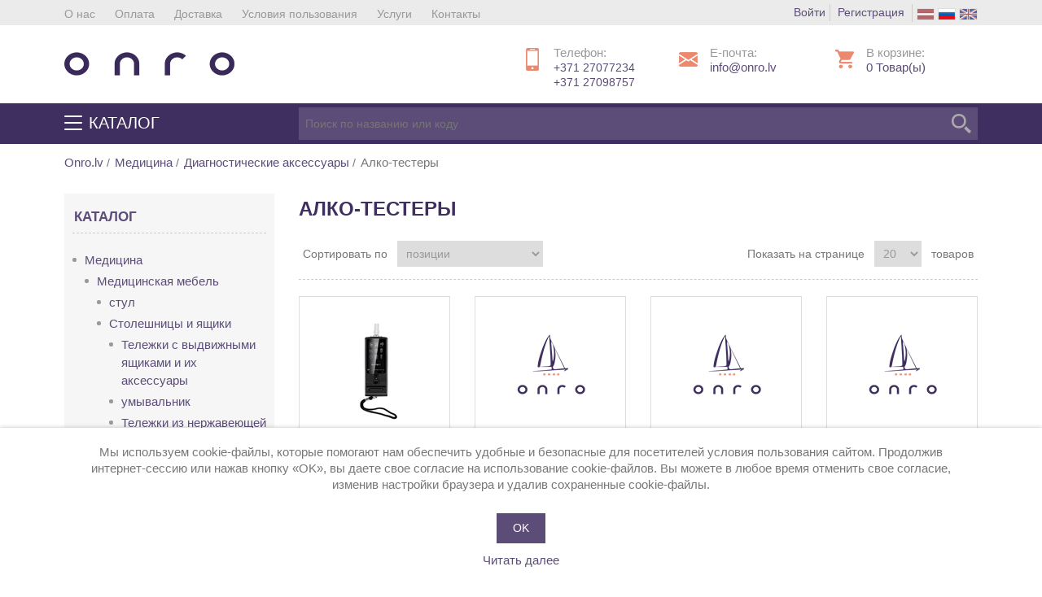

--- FILE ---
content_type: text/html; charset=utf-8
request_url: https://www.onro.lv/ru/alko-testery
body_size: 185510
content:

<!DOCTYPE html>
<html class="html-category-page">
<head>
    <title>Алко-тестеры</title>
    <meta http-equiv="Content-type" content="text/html;charset=UTF-8" />
    <meta name="description" content="" />
    <meta name="keywords" content="Onro" />
    <meta name="generator" content="nopCommerce" />
    <meta name="viewport" content="width=device-width, initial-scale=1" />
    <meta name="google-site-verification" content="vFY6Bs8dM1aOMvyNDUISxeavawD44g7N8Y9spZUF9wo" />

    
    <style>html{font-family:sans-serif;-ms-text-size-adjust:100%;-webkit-text-size-adjust:100%}body{margin:0}article,aside,details,figcaption,figure,footer,header,hgroup,main,menu,nav,section,summary{display:block}audio,canvas,progress,video{display:inline-block;vertical-align:baseline}audio:not([controls]){display:none;height:0}[hidden],template{display:none}a{background-color:transparent}a:active,a:hover{outline:0}abbr[title]{border-bottom:1px dotted}b,strong{font-weight:bold;}dfn{font-style:italic}h1{font-size:2em;margin:0.67em 0}mark{background:#ff0;color:#000}small{font-size:80%}sub,sup{font-size:75%;line-height:0;position:relative;vertical-align:baseline}sup{top:-0.5em}sub{bottom:-0.25em}img{border:0}svg:not(:root){overflow:hidden}figure{margin:1em 40px}hr{-moz-box-sizing:content-box;-webkit-box-sizing:content-box;box-sizing:content-box;height:0}pre{overflow:auto}code,kbd,pre,samp{font-family:monospace, monospace;font-size:1em}button,input,optgroup,select,textarea{color:inherit;font:inherit;margin:0}button{overflow:visible}button,select{text-transform:none}button,html input[type="button"],input[type="reset"],input[type="submit"]{-webkit-appearance:button;cursor:pointer}button[disabled],html input[disabled]{cursor:default}button::-moz-focus-inner,input::-moz-focus-inner{border:0;padding:0}input{line-height:normal}input[type="checkbox"],input[type="radio"]{-webkit-box-sizing:border-box;-moz-box-sizing:border-box;box-sizing:border-box;padding:0}input[type="number"]::-webkit-inner-spin-button,input[type="number"]::-webkit-outer-spin-button{height:auto}input[type="search"]{-webkit-appearance:textfield;-moz-box-sizing:content-box;-webkit-box-sizing:content-box;box-sizing:content-box}input[type="search"]::-webkit-search-cancel-button,input[type="search"]::-webkit-search-decoration{-webkit-appearance:none}fieldset{border:1px solid #c0c0c0;margin:0 2px;padding:0.35em 0.625em 0.75em}legend{border:0;padding:0}textarea{overflow:auto}optgroup{font-weight:bold}table{border-collapse:collapse;border-spacing:0}td,th{padding:0}*{-webkit-box-sizing:border-box;-moz-box-sizing:border-box;box-sizing:border-box}*:before,*:after{-webkit-box-sizing:border-box;-moz-box-sizing:border-box;box-sizing:border-box}html{font-size:10px;-webkit-tap-highlight-color:rgba(0,0,0,0)}body{}input,button,select,textarea{font-family:inherit;font-size:inherit;line-height:inherit}a{color: #2279a5;text-decoration:none;}a:hover,a:focus{color:#23527c;}a:focus{outline:thin dotted;outline:5px auto -webkit-focus-ring-color;outline-offset:-2px}figure{margin:0}img{vertical-align:middle}.img-responsive{display:block;max-width:100%;height:auto}.img-rounded{border-radius:6px}.img-thumbnail{padding:4px;line-height:1.42857143;background-color:#fff;border:1px solid #ddd;border-radius:4px;-webkit-transition:all .2s ease-in-out;-o-transition:all .2s ease-in-out;transition:all .2s ease-in-out;display:inline-block;max-width:100%;height:auto}.img-circle{border-radius:50%}hr{margin-top:20px;margin-bottom:20px;border:0;border-top:1px solid #eee}.sr-only{position:absolute;width:1px;height:1px;margin:-1px;padding:0;overflow:hidden;clip:rect(0, 0, 0, 0);border:0}.sr-only-focusable:active,.sr-only-focusable:focus{position:static;width:auto;height:auto;margin:0;overflow:visible;clip:auto}[role="button"]{cursor:pointer}.container{margin-right:auto;margin-left:auto;padding-left:15px;padding-right:15px}@media (min-width:768px){.container{width:738px}}@media (min-width:992px){.container{width:962px}}@media (min-width:1200px){.container{width: 90%;max-width: 1170px;}}.container-fluid{margin-right:auto;margin-left:auto;padding-left:15px;padding-right:15px}.row{margin-left:-15px;margin-right:-15px}.col-xs-1, .col-sm-1, .col-md-1, .col-lg-1, .col-xs-2, .col-sm-2, .col-md-2, .col-lg-2, .col-xs-3, .col-sm-3, .col-md-3, .col-lg-3, .col-xs-4, .col-sm-4, .col-md-4, .col-lg-4, .col-xs-5, .col-sm-5, .col-md-5, .col-lg-5, .col-xs-6, .col-sm-6, .col-md-6, .col-lg-6, .col-xs-7, .col-sm-7, .col-md-7, .col-lg-7, .col-xs-8, .col-sm-8, .col-md-8, .col-lg-8, .col-xs-9, .col-sm-9, .col-md-9, .col-lg-9, .col-xs-10, .col-sm-10, .col-md-10, .col-lg-10, .col-xs-11, .col-sm-11, .col-md-11, .col-lg-11, .col-xs-12, .col-sm-12, .col-md-12, .col-lg-12{position:relative;min-height:1px;padding-left:15px;padding-right:15px}.col-xs-1, .col-xs-2, .col-xs-3, .col-xs-4, .col-xs-5, .col-xs-6, .col-xs-7, .col-xs-8, .col-xs-9, .col-xs-10, .col-xs-11, .col-xs-12{float:left}.col-xs-12{width:100%}.col-xs-11{width:91.66666667%}.col-xs-10{width:83.33333333%}.col-xs-9{width:75%}.col-xs-8{width:66.66666667%}.col-xs-7{width:58.33333333%}.col-xs-6{width:50%}.col-xs-5{width:41.66666667%}.col-xs-4{width:33.33333333%}.col-xs-3{width:25%}.col-xs-2{width:16.66666667%}.col-xs-1{width:8.33333333%}.col-xs-pull-12{right:100%}.col-xs-pull-11{right:91.66666667%}.col-xs-pull-10{right:83.33333333%}.col-xs-pull-9{right:75%}.col-xs-pull-8{right:66.66666667%}.col-xs-pull-7{right:58.33333333%}.col-xs-pull-6{right:50%}.col-xs-pull-5{right:41.66666667%}.col-xs-pull-4{right:33.33333333%}.col-xs-pull-3{right:25%}.col-xs-pull-2{right:16.66666667%}.col-xs-pull-1{right:8.33333333%}.col-xs-pull-0{right:auto}.col-xs-push-12{left:100%}.col-xs-push-11{left:91.66666667%}.col-xs-push-10{left:83.33333333%}.col-xs-push-9{left:75%}.col-xs-push-8{left:66.66666667%}.col-xs-push-7{left:58.33333333%}.col-xs-push-6{left:50%}.col-xs-push-5{left:41.66666667%}.col-xs-push-4{left:33.33333333%}.col-xs-push-3{left:25%}.col-xs-push-2{left:16.66666667%}.col-xs-push-1{left:8.33333333%}.col-xs-push-0{left:auto}.col-xs-offset-12{margin-left:100%}.col-xs-offset-11{margin-left:91.66666667%}.col-xs-offset-10{margin-left:83.33333333%}.col-xs-offset-9{margin-left:75%}.col-xs-offset-8{margin-left:66.66666667%}.col-xs-offset-7{margin-left:58.33333333%}.col-xs-offset-6{margin-left:50%}.col-xs-offset-5{margin-left:41.66666667%}.col-xs-offset-4{margin-left:33.33333333%}.col-xs-offset-3{margin-left:25%}.col-xs-offset-2{margin-left:16.66666667%}.col-xs-offset-1{margin-left:8.33333333%}.col-xs-offset-0{margin-left:0}@media (min-width:768px){.col-sm-1, .col-sm-2, .col-sm-3, .col-sm-4, .col-sm-5, .col-sm-6, .col-sm-7, .col-sm-8, .col-sm-9, .col-sm-10, .col-sm-11, .col-sm-12{float:left}.col-sm-12{width:100%}.col-sm-11{width:91.66666667%}.col-sm-10{width:83.33333333%}.col-sm-9{width:75%}.col-sm-8{width:66.66666667%}.col-sm-7{width:58.33333333%}.col-sm-6{width:50%}.col-sm-5{width:41.66666667%}.col-sm-4{width:33.33333333%}.col-sm-3{width:25%}.col-sm-2{width:16.66666667%}.col-sm-1{width:8.33333333%}.col-sm-pull-12{right:100%}.col-sm-pull-11{right:91.66666667%}.col-sm-pull-10{right:83.33333333%}.col-sm-pull-9{right:75%}.col-sm-pull-8{right:66.66666667%}.col-sm-pull-7{right:58.33333333%}.col-sm-pull-6{right:50%}.col-sm-pull-5{right:41.66666667%}.col-sm-pull-4{right:33.33333333%}.col-sm-pull-3{right:25%}.col-sm-pull-2{right:16.66666667%}.col-sm-pull-1{right:8.33333333%}.col-sm-pull-0{right:auto}.col-sm-push-12{left:100%}.col-sm-push-11{left:91.66666667%}.col-sm-push-10{left:83.33333333%}.col-sm-push-9{left:75%}.col-sm-push-8{left:66.66666667%}.col-sm-push-7{left:58.33333333%}.col-sm-push-6{left:50%}.col-sm-push-5{left:41.66666667%}.col-sm-push-4{left:33.33333333%}.col-sm-push-3{left:25%}.col-sm-push-2{left:16.66666667%}.col-sm-push-1{left:8.33333333%}.col-sm-push-0{left:auto}.col-sm-offset-12{margin-left:100%}.col-sm-offset-11{margin-left:91.66666667%}.col-sm-offset-10{margin-left:83.33333333%}.col-sm-offset-9{margin-left:75%}.col-sm-offset-8{margin-left:66.66666667%}.col-sm-offset-7{margin-left:58.33333333%}.col-sm-offset-6{margin-left:50%}.col-sm-offset-5{margin-left:41.66666667%}.col-sm-offset-4{margin-left:33.33333333%}.col-sm-offset-3{margin-left:25%}.col-sm-offset-2{margin-left:16.66666667%}.col-sm-offset-1{margin-left:8.33333333%}.col-sm-offset-0{margin-left:0}}@media (min-width:992px){.col-md-1, .col-md-2, .col-md-3, .col-md-4, .col-md-5, .col-md-6, .col-md-7, .col-md-8, .col-md-9, .col-md-10, .col-md-11, .col-md-12{float:left}.col-md-12{width:100%}.col-md-11{width:91.66666667%}.col-md-10{width:83.33333333%}.col-md-9{width:75%}.col-md-8{width:66.66666667%}.col-md-7{width:58.33333333%}.col-md-6{width:50%}.col-md-5{width:41.66666667%}.col-md-4{width:33.33333333%}.col-md-3{width:25%}.col-md-2{width:16.66666667%}.col-md-1{width:8.33333333%}.col-md-pull-12{right:100%}.col-md-pull-11{right:91.66666667%}.col-md-pull-10{right:83.33333333%}.col-md-pull-9{right:75%}.col-md-pull-8{right:66.66666667%}.col-md-pull-7{right:58.33333333%}.col-md-pull-6{right:50%}.col-md-pull-5{right:41.66666667%}.col-md-pull-4{right:33.33333333%}.col-md-pull-3{right:25%}.col-md-pull-2{right:16.66666667%}.col-md-pull-1{right:8.33333333%}.col-md-pull-0{right:auto}.col-md-push-12{left:100%}.col-md-push-11{left:91.66666667%}.col-md-push-10{left:83.33333333%}.col-md-push-9{left:75%}.col-md-push-8{left:66.66666667%}.col-md-push-7{left:58.33333333%}.col-md-push-6{left:50%}.col-md-push-5{left:41.66666667%}.col-md-push-4{left:33.33333333%}.col-md-push-3{left:25%}.col-md-push-2{left:16.66666667%}.col-md-push-1{left:8.33333333%}.col-md-push-0{left:auto}.col-md-offset-12{margin-left:100%}.col-md-offset-11{margin-left:91.66666667%}.col-md-offset-10{margin-left:83.33333333%}.col-md-offset-9{margin-left:75%}.col-md-offset-8{margin-left:66.66666667%}.col-md-offset-7{margin-left:58.33333333%}.col-md-offset-6{margin-left:50%}.col-md-offset-5{margin-left:41.66666667%}.col-md-offset-4{margin-left:33.33333333%}.col-md-offset-3{margin-left:25%}.col-md-offset-2{margin-left:16.66666667%}.col-md-offset-1{margin-left:8.33333333%}.col-md-offset-0{margin-left:0}}@media (min-width:1200px){.col-lg-1, .col-lg-2, .col-lg-3, .col-lg-4, .col-lg-5, .col-lg-6, .col-lg-7, .col-lg-8, .col-lg-9, .col-lg-10, .col-lg-11, .col-lg-12{float:left}.col-lg-12{width:100%}.col-lg-11{width:91.66666667%}.col-lg-10{width:83.33333333%}.col-lg-9{width:75%}.col-lg-8{width:66.66666667%}.col-lg-7{width:58.33333333%}.col-lg-6{width:50%}.col-lg-5{width:41.66666667%}.col-lg-4{width:33.33333333%}.col-lg-3{width:25%}.col-lg-2{width:16.66666667%}.col-lg-1{width:8.33333333%}.col-lg-pull-12{right:100%}.col-lg-pull-11{right:91.66666667%}.col-lg-pull-10{right:83.33333333%}.col-lg-pull-9{right:75%}.col-lg-pull-8{right:66.66666667%}.col-lg-pull-7{right:58.33333333%}.col-lg-pull-6{right:50%}.col-lg-pull-5{right:41.66666667%}.col-lg-pull-4{right:33.33333333%}.col-lg-pull-3{right:25%}.col-lg-pull-2{right:16.66666667%}.col-lg-pull-1{right:8.33333333%}.col-lg-pull-0{right:auto}.col-lg-push-12{left:100%}.col-lg-push-11{left:91.66666667%}.col-lg-push-10{left:83.33333333%}.col-lg-push-9{left:75%}.col-lg-push-8{left:66.66666667%}.col-lg-push-7{left:58.33333333%}.col-lg-push-6{left:50%}.col-lg-push-5{left:41.66666667%}.col-lg-push-4{left:33.33333333%}.col-lg-push-3{left:25%}.col-lg-push-2{left:16.66666667%}.col-lg-push-1{left:8.33333333%}.col-lg-push-0{left:auto}.col-lg-offset-12{margin-left:100%}.col-lg-offset-11{margin-left:91.66666667%}.col-lg-offset-10{margin-left:83.33333333%}.col-lg-offset-9{margin-left:75%}.col-lg-offset-8{margin-left:66.66666667%}.col-lg-offset-7{margin-left:58.33333333%}.col-lg-offset-6{margin-left:50%}.col-lg-offset-5{margin-left:41.66666667%}.col-lg-offset-4{margin-left:33.33333333%}.col-lg-offset-3{margin-left:25%}.col-lg-offset-2{margin-left:16.66666667%}.col-lg-offset-1{margin-left:8.33333333%}.col-lg-offset-0{margin-left:0}}.clearfix:before,.clearfix:after,.container:before,.container:after,.container-fluid:before,.container-fluid:after,.row:before,.row:after{content:" ";display:table}.clearfix:after,.container:after,.container-fluid:after,.row:after{clear:both}.center-block{display:block;margin-left:auto;margin-right:auto}.pull-right{float:right !important}.pull-left{float:left !important}.hide{display:none !important}.show{display:block !important}.invisible{visibility:hidden}.text-hide{font:0/0 a;color:transparent;text-shadow:none;background-color:transparent;border:0}.hidden{display:none !important}.affix{position:fixed}@-ms-viewport{width:device-width}.visible-xs,.visible-sm,.visible-md,.visible-lg{display:none !important}.visible-xs-block,.visible-xs-inline,.visible-xs-inline-block,.visible-sm-block,.visible-sm-inline,.visible-sm-inline-block,.visible-md-block,.visible-md-inline,.visible-md-inline-block,.visible-lg-block,.visible-lg-inline,.visible-lg-inline-block{display:none !important}@media (max-width:767px){.visible-xs{display:block !important}table.visible-xs{display:table}tr.visible-xs{display:table-row !important}th.visible-xs,td.visible-xs{display:table-cell !important}}@media (max-width:767px){.visible-xs-block{display:block !important}}@media (max-width:767px){.visible-xs-inline{display:inline !important}}@media (max-width:767px){.visible-xs-inline-block{display:inline-block !important}}@media (min-width:768px) and (max-width:991px){.visible-sm{display:block !important}table.visible-sm{display:table}tr.visible-sm{display:table-row !important}th.visible-sm,td.visible-sm{display:table-cell !important}}@media (min-width:768px) and (max-width:991px){.visible-sm-block{display:block !important}}@media (min-width:768px) and (max-width:991px){.visible-sm-inline{display:inline !important}}@media (min-width:768px) and (max-width:991px){.visible-sm-inline-block{display:inline-block !important}}@media (min-width:992px) and (max-width:1199px){.visible-md{display:block !important}table.visible-md{display:table}tr.visible-md{display:table-row !important}th.visible-md,td.visible-md{display:table-cell !important}}@media (min-width:992px) and (max-width:1199px){.visible-md-block{display:block !important}}@media (min-width:992px) and (max-width:1199px){.visible-md-inline{display:inline !important}}@media (min-width:992px) and (max-width:1199px){.visible-md-inline-block{display:inline-block !important}}@media (min-width:1200px){.visible-lg{display:block !important}table.visible-lg{display:table}tr.visible-lg{display:table-row !important}th.visible-lg,td.visible-lg{display:table-cell !important}}@media (min-width:1200px){.visible-lg-block{display:block !important}}@media (min-width:1200px){.visible-lg-inline{display:inline !important}}@media (min-width:1200px){.visible-lg-inline-block{display:inline-block !important}}@media (max-width:767px){.hidden-xs{display:none !important}}@media (min-width:768px) and (max-width:991px){.hidden-sm{display:none !important}}@media (min-width:992px) and (max-width:1199px){.hidden-md{display:none !important}}@media (min-width:1200px){.hidden-lg{display:none !important}}.visible-print{display:none !important}@media print{.visible-print{display:block !important}table.visible-print{display:table}tr.visible-print{display:table-row !important}th.visible-print,td.visible-print{display:table-cell !important}}.visible-print-block{display:none !important}@media print{.visible-print-block{display:block !important}}.visible-print-inline{display:none !important}@media print{.visible-print-inline{display:inline !important}}.visible-print-inline-block{display:none !important}@media print{.visible-print-inline-block{display:inline-block !important}}@media print{.hidden-print{display:none !important}}</style>

    
    
    
    <link href="/Content/jquery-ui-themes/smoothness/jquery-ui-1.10.3.custom.min.css" rel="stylesheet" type="text/css" />
<link href="/Themes/Template/Content/css/styles.css" rel="stylesheet" type="text/css" />
<link href="/Themes/Template/Content/css/jquery.mmenu.all.css" rel="stylesheet" type="text/css" />

    <script src="/Scripts/jquery-1.10.2.min.js" type="text/javascript"></script>
<script src="/Scripts/jquery.validate.min.js" type="text/javascript"></script>
<script src="/Scripts/jquery.validate.unobtrusive.min.js" type="text/javascript"></script>
<script src="/Scripts/jquery-ui-1.10.3.custom.min.js" type="text/javascript"></script>
<script src="/Scripts/jquery-migrate-1.2.1.min.js" type="text/javascript"></script>
<script src="/Scripts/public.common.js" type="text/javascript"></script>
<script src="/Scripts/public.ajaxcart.js" type="text/javascript"></script>
<script src="/Themes/Template/Scripts/lispage.js" type="text/javascript"></script>
<script src="/Themes/Template/Scripts/jquery.mmenu.min.all.js" type="text/javascript"></script>
<script src="/Themes/Template/Scripts/owl.carousel.js" type="text/javascript"></script>
<script src="/Themes/Template/Scripts/owl.carousel.min.js" type="text/javascript"></script>

    <link rel="canonical" href="https://www.onro.lv/ru/alko-testery" />

    
    <link href="https://www.onro.lv/ru/blog/rss/3" rel="alternate" type="application/rss+xml" title="Onro: Blog" />
    
    
<link rel="shortcut icon" href="https://www.onro.lv/favicon.ico" />



    <!--Powered by nopCommerce - http://www.nopCommerce.com-->
    
	<!-- Google Tag Manager -->
		<script>(function(w,d,s,l,i){w[l]=w[l]||[];w[l].push({'gtm.start':
		new Date().getTime(),event:'gtm.js'});var f=d.getElementsByTagName(s)[0],
		j=d.createElement(s),dl=l!='dataLayer'?'&l='+l:'';j.async=true;j.src=
		'https://www.googletagmanager.com/gtm.js?id='+i+dl;f.parentNode.insertBefore(j,f);
		})(window,document,'script','dataLayer','GTM-NDMRHFL');</script>
	<!-- End Google Tag Manager -->

</head>
<body>
	<!-- Google Tag Manager (noscript) -->
	<noscript><iframe src="https://www.googletagmanager.com/ns.html?id=GTM-NDMRHFL"
	height="0" width="0" style="display:none;visibility:hidden"></iframe></noscript>
	<!-- End Google Tag Manager (noscript) -->
    


<div class="ajax-loading-block-window" style="display: none">
</div>
<div id="dialog-notifications-success" title="Уведомление" style="display:none;">
</div>
<div id="dialog-notifications-error" title="Ошибка" style="display:none;">
</div>
<div id="bar-notification" class="bar-notification">
    <span class="close" title="Close">&nbsp;</span>
</div>




<!--[if lte IE 7]>
    <div style="clear:both;height:59px;text-align:center;position:relative;">
        <a href="http://www.microsoft.com/windows/internet-explorer/default.aspx" target="_blank">
            <img src="/Themes/Template/Content/images/ie_warning.jpg" height="42" width="820" alt="You are using an outdated browser. For a faster, safer browsing experience, upgrade for free today." />
        </a>
    </div>
<![endif]-->



<div class="master-wrapper-page">
    
    
<div class="top-header">
    <div class="container">
        <div class="row">
            <div class="hidden-xs hidden-sm col-md-8 col-lg-7 top-menu">
                <nav id="menu">
                    


<ul class="top-menu">   
    
        <li class="hidden-lg hidden-md"><span>Каталог</span>
            
    <ul class="list">
    <li>
        <a href="/ru/medicina">
            Медицина
        </a>
    </li>
    <li>
        <a href="/ru/peabilitacii-i-uhoda">
            Pеабилитации и уход
        </a>
    </li>
    <li>
        <a href="/ru/laboratoriya-2">
            Лаборатория
        </a>
    </li>
    <li>
        <a href="/ru/ctomatologiya">
            Cтоматология
        </a>
    </li>
    <li>
        <a href="/ru/dezinfekciya-4">
            Дезинфекция
        </a>
    </li>
    <li>
        <a href="/ru/kosmetologiya">
            Косметология
        </a>
    </li>
    <li>
        <a href="/ru/medicinskoe-laboratornoe-oborudovanie">
            Медицинское / Лабораторное оборудование
        </a>
    </li>
    <li>
        <a href="/ru/moyushhie-chistyashhie-sredstva">
            Моющие / Чистящие средства
        </a>
    </li>
    <li>
        <a href="/ru/zashhitnaya-odezhda">
            Защитная одежда
        </a>
    </li>
    <li>
        <a href="/ru/vesy-izmeritelnye-pribory">
            Весы / Измерительные приборы
        </a>
    </li>
    <li>
        <a href="/ru/fizioterapiya-sport">
            Физиотерапия / Спорт
        </a>
    </li>
    <li>
        <a href="/ru/manikenymulyazhi">
            Маникены/Муляжи
        </a>
    </li>
    </ul>

        </li>
        <li><a href="/ru/o-nas">О нас</a></li>
        <li><a href="/ru/oplata">Оплата</a></li>
        <li><a href="/ru/dostavka">Доставка</a></li>  
        <li><a href="/ru/usloviya-polzovaniya">Условия пользования</a></li>
        <li><a href="/ru/uslugi">Услуги</a></li>   
        <li><a href="/contactus">Контакты</a></li>      
    
</ul>

                </nav>
            </div>
            <div class="col-xs-12 col-sm-12 col-md-4 col-lg-5 text-right login">
                <div class="header-links-user">
    <ul>
        
            <li><a href="/ru/login" class="ico-login">Войти</a></li>
            <li class="user-register"><a href="/ru/register" class="ico-register">Регистрация</a></li>
            </ul>
</div>

                    <div class="language-selector">
            <ul class="language-list">
                    <li>
                        <a href="/ru/changelanguage/2?returnurl=%2fru%2falko-testery" title="Latviešu">
                            <img title='Latviešu' alt='Latviešu' 
                                 src="/Content/Images/flags/lv.png " />
                        </a>
                    </li>
                    <li>
                        <a href="/ru/changelanguage/3?returnurl=%2fru%2falko-testery" title="Русский">
                            <img title='Русский' alt='Русский'  class=selected
                                 src="/Content/Images/flags/ru.png " />
                        </a>
                    </li>
                    <li>
                        <a href="/ru/changelanguage/1?returnurl=%2fru%2falko-testery" title="English">
                            <img title='English' alt='English' 
                                 src="/Content/Images/flags/us.png " />
                        </a>
                    </li>
					
            </ul>

    </div>

            </div>
        </div>
    </div>
</div>
<div class="header">
    
    <div class="container">
        <div class="row">
            <div class="col-xs-4 col-sm-4 col-md-6 col-lg-6 text-left header-logo">
                <a href="/ru/">
    <img title="" alt="Onro" src="https://www.onro.lv/content/images/thumbs/0022898.png">
</a>
            </div>
            <div class="hidden-xs col-sm-3 col-md-2 col-lg-2 phone">
                <p>Телефон:</p>
                <a href="tel:+37127077234" target="_blank" rel="nofollow" style="font-size: 14px;display: block;">+371 27077234</a>
                <a href="tel:+37127098757" target="_blank" rel="nofollow" style="font-size: 14px;display: block;">+371 27098757</a>
            </div>
            <div class="hidden-xs col-sm-3 col-md-2 col-lg-2 email">
                <p>Е-почта:</p>
                <a href="mailto:info@onro.lv" target="_blank" rel="nofollow">info@onro.lv</a>
            </div>
            <div class="col-xs-8 col-sm-2 col-md-2 col-lg-2 text-right">
                <div class="row link-card">
                    <p>В корзине:</p>
                    <div class="header-links">
            <a class="shoppingcart ico-cart" id="topcartlink" href="/ru/cart">
                    <span class="cart-qty">0</span>  Товар(ы)
                </a>
         </div>
        

            <script type="text/javascript">
            $(document).ready(function () {
                $('.header').on('mouseenter', '#topcartlink', function () {
                    $('#flyout-cart').addClass('active');
                });
                $('.header').on('mouseleave', '#topcartlink', function () {
                    $('#flyout-cart').removeClass('active');
                });
                $('.header').on('mouseenter', '#flyout-cart', function () {
                    $('#flyout-cart').addClass('active');
                });
                $('.header').on('mouseleave', '#flyout-cart', function () {
                    $('#flyout-cart').removeClass('active');
                });
            });
        </script>


                </div>
            </div>
        </div>
    </div>
</div>

<div class="layout-header ">
    <div class="container">
        <div class="row">
            <div class="hidden-xs hidden-sm col-md-3 col-lg-3 header-menu-category">
                
    <div class="row block-category-navigation">
        <div class="title">
            <span class="icon"></span>
            <span class="text">Каталог</span>        
        </div>
        <div class="listbox">
            <ul class="list">
    <li class="active item-2026">
        <a href="/ru/medicina"><span></span>Медицина
        </a>
				<div class="sublist-block">
                <ul class="sublist">
    <li class="inactive item-2060">
        <a href="/ru/medicinskaya-mebel-2"><span></span>Медицинская мебель
        </a>
				<div class="sublist-block">
                <ul class="sublist">
    <li class="inactive item-2275">
        <a href="/ru/stul"><span></span>стул
        </a>

    </li>
    <li class="inactive item-2276">
        <a href="/ru/stoleshnicy-i-yashhiki"><span></span>Столешницы и ящики
        </a>
				<div class="sublist-block">
                <ul class="sublist">
    <li class="inactive item-2277">
        <a href="/ru/telezhki-s-vydvizhnymi-yashhikami"><span></span>Тележки с выдвижными ящиками и их аксессуары 
        </a>

    </li>
    <li class="inactive item-2278">
        <a href="/ru/umyvalnik"><span></span>умывальник
        </a>

    </li>
    <li class="inactive item-2282">
        <a href="/ru/telezhki-iz-nerzhaveyushhej-stali"><span></span>Тележки из нержавеющей стали
        </a>

    </li>
                </ul>
				</div>

    </li>
    <li class="inactive item-2283">
        <a href="/ru/specialnye-telezhki"><span></span>специальные тележки
        </a>
				<div class="sublist-block">
                <ul class="sublist">
    <li class="inactive item-2284">
        <a href="/ru/telezhki-mejo"><span></span>Тележки Мейо
        </a>

    </li>
    <li class="inactive item-2285">
        <a href="/ru/linen-telezhki"><span></span>Линен тележки
        </a>

    </li>
                </ul>
				</div>

    </li>
    <li class="inactive item-2267">
        <a href="/ru/kushetki"><span></span>кушетки и их аксессуары
        </a>

    </li>
    <li class="inactive item-2268">
        <a href="/ru/stulya"><span></span>стулья для осмотров
        </a>

    </li>
    <li class="inactive item-2269">
        <a href="/ru/krovati"><span></span>кровати
        </a>
				<div class="sublist-block">
                <ul class="sublist">
    <li class="inactive item-2341">
        <a href="/ru/prikrovatnye-tumbochki"><span></span>Прикроватные тумбочки
        </a>

    </li>
    <li class="inactive item-2342">
        <a href="/ru/matracy-i-podushki-dlya-bolnichnyh-koek"><span></span>Матрацы и подушки для больничных коек
        </a>

    </li>
                </ul>
				</div>

    </li>
    <li class="inactive item-2270">
        <a href="/ru/nosilki"><span></span>носилки 
        </a>

    </li>
    <li class="inactive item-2271">
        <a href="/ru/kreslo"><span></span>кресло
        </a>
				<div class="sublist-block">
                <ul class="sublist">
    <li class="inactive item-2272">
        <a href="/ru/kompyuternoe-kreslo"><span></span>компьютерное кресло
        </a>

    </li>
    <li class="inactive item-2273">
        <a href="/ru/stulya-dlya-posetitelej"><span></span>стулья для посетителей
        </a>

    </li>
    <li class="inactive item-2274">
        <a href="/ru/kresla-dlya-otdyha"><span></span>Кресла для отдыха
        </a>

    </li>
                </ul>
				</div>

    </li>
    <li class="inactive item-2339">
        <a href="/ru/operacionnye-stoly"><span></span>Операционные столы
        </a>

    </li>
    <li class="inactive item-2344">
        <a href="/ru/stojki-dlya-infuzij-i-aksessuary"><span></span>Стойки для инфузий и аксессуары
        </a>

    </li>
    <li class="inactive item-2345">
        <a href="/ru/shkafy-i-stoly"><span></span>Шкафы
        </a>

    </li>
    <li class="inactive item-2279">
        <a href="/ru/nastennye-krepleniya-ili-ekran-kabiny"><span></span>Настенные крепления или ширмы
        </a>
				<div class="sublist-block">
                <ul class="sublist">
    <li class="inactive item-2280">
        <a href="/ru/shirmy-i-shtory"><span></span>Ширмы и шторы
        </a>

    </li>
    <li class="inactive item-2281">
        <a href="/ru/nastennye-krepleniya"><span></span>настенные крепления
        </a>

    </li>
                </ul>
				</div>

    </li>
                </ul>
				</div>

    </li>
    <li class="inactive item-2072">
        <a href="/ru/shpricy-igly-sistemy-katetery"><span></span>Шприцы, иглы, системы, катетеры
        </a>
				<div class="sublist-block">
                <ul class="sublist">
    <li class="inactive item-2165">
        <a href="/ru/igly-dlya-spinalnoj-anestezii"><span></span>Иглы для спинальной анестезии
        </a>

    </li>
    <li class="inactive item-2098">
        <a href="/ru/katetery"><span></span>Катетеры
        </a>

    </li>
    <li class="inactive item-2083">
        <a href="/ru/gidodermicheskie-igly"><span></span>ГИДОДЕРМИЧЕСКИЕ ИГЛЫ
        </a>

    </li>
    <li class="inactive item-2084">
        <a href="/ru/gipodermicheskie-bezopasnye-igly-sterilnye"><span></span>ГИПОДЕРМИЧЕСКИЕ БЕЗОПАСНЫЕ ИГЛЫ стерильные
        </a>

    </li>
    <li class="inactive item-2085">
        <a href="/ru/katetery-ven-katetery-babochki"><span></span>Катетеры вен, катетеры бабочки
        </a>

    </li>
    <li class="inactive item-2086">
        <a href="/ru/insulinovye-shpricy"><span></span>Инсулиновые шприцы
        </a>

    </li>
    <li class="inactive item-2076">
        <a href="/ru/shpricy-3-komponentnye-bez-igly"><span></span>Шприцы, 3 компонентные, без иглы
        </a>

    </li>
    <li class="inactive item-2077">
        <a href="/ru/shpricy-trehkomponentnye-s-igloj"><span></span>Шприцы трехкомпонентные с иглой
        </a>

    </li>
    <li class="inactive item-2106">
        <a href="/ru/zhguty"><span></span>Жгуты
        </a>

    </li>
    <li class="inactive item-2103">
        <a href="/ru/kontejnery-bezopasnosti"><span></span>Контейнеры безопасности
        </a>

    </li>
                </ul>
				</div>

    </li>
    <li class="inactive item-2043">
        <a href="/ru/veterinarnaya"><span></span>Инструменты
        </a>

    </li>
    <li class="inactive item-2027">
        <a href="/ru/uhod-za-pacientom"><span></span>Уход за пациентом
        </a>
				<div class="sublist-block">
                <ul class="sublist">
    <li class="inactive item-2189">
        <a href="/ru/karmannye-chasy"><span></span>Карманные часы
        </a>

    </li>
    <li class="inactive item-2190">
        <a href="/ru/ustrojstva-protiv-nasekomyh-i-yadovityh-ukusov"><span></span>Устройства против насекомых и ядовитых укусов
        </a>

    </li>
    <li class="inactive item-2113">
        <a href="/ru/absorbiruyushhie-prostynki"><span></span>Абсорбирующие простынки
        </a>

    </li>
    <li class="inactive item-2114">
        <a href="/ru/poslerodovoj-komplekt"><span></span>Послеродовой комплект
        </a>

    </li>
    <li class="inactive item-2300">
        <a href="/ru/prokladki-ot-nederzhaniya"><span></span>Подгузники и прокладки
        </a>
				<div class="sublist-block">
                <ul class="sublist">
    <li class="inactive item-2403">
        <a href="/ru/soffisof"><span></span>SOFFISOF
        </a>

    </li>
    <li class="inactive item-2404">
        <a href="/ru/seni-soft"><span></span>SENI SOFT
        </a>

    </li>
                </ul>
				</div>

    </li>
    <li class="inactive item-2302">
        <a href="/ru/plastikovye-i-kartonnye-izdeliya"><span></span>Пластиковые и картонные изделия
        </a>

    </li>
    <li class="inactive item-2409">
        <a href="/ru/vspomogatelnye-sredstva-dlya-pozhilyh-lyudej-i-invalidov"><span></span>Вспомогательные средства для пожилых людей и инвалидов
        </a>

    </li>
                </ul>
				</div>

    </li>
    <li class="inactive item-2028">
        <a href="/ru/sterilizaciya"><span></span>Стерилизация
        </a>
				<div class="sublist-block">
                <ul class="sublist">
    <li class="inactive item-2301">
        <a href="/ru/vertikalnye-avtoklavy-i-aksessuary"><span></span>Вертикальные автоклавы и аксессуары
        </a>

    </li>
    <li class="inactive item-2299">
        <a href="/ru/sterilizacionnye-kontejnery"><span></span>Стерилизационные контейнеры и аксессуары 
        </a>

    </li>
    <li class="inactive item-2294">
        <a href="/ru/meshochki-i-ruletiki"><span></span>Мешочки и рулетики
        </a>

    </li>
    <li class="inactive item-2295">
        <a href="/ru/testy-na-sterilizaciyu"><span></span>Тесты на стерилизацию
        </a>

    </li>
    <li class="inactive item-2296">
        <a href="/ru/termosvarochnye-mashiny-i-aksessuary"><span></span>Термосварочные машины и аксессуары 
        </a>

    </li>
    <li class="inactive item-2312">
        <a href="/ru/ultrazvukovye-ochistiteli"><span></span>Ультразвуковые очистители
        </a>

    </li>
    <li class="inactive item-2313">
        <a href="/ru/sterilizatory-s-suhim-goryachim-vozduhom"><span></span>Стерилизаторы с сухим горячим воздухом
        </a>

    </li>
    <li class="inactive item-2314">
        <a href="/ru/sterilizatory-s-suhim-goryachim-vozduhom-2"><span></span>Стерилизаторы с сухим горячим воздухом
        </a>

    </li>
                </ul>
				</div>

    </li>
    <li class="inactive item-2029">
        <a href="/ru/dermatologiya"><span></span>Дерматология
        </a>
				<div class="sublist-block">
                <ul class="sublist">
    <li class="inactive item-2405">
        <a href="/ru/dermatoskopy"><span></span>Дерматоскопы
        </a>

    </li>
                </ul>
				</div>

    </li>
    <li class="inactive item-2031">
        <a href="/ru/ginekologiya"><span></span>Гинекология
        </a>
				<div class="sublist-block">
                <ul class="sublist">
    <li class="inactive item-2318">
        <a href="/ru/lozhechki"><span></span>Ложечки
        </a>

    </li>
    <li class="inactive item-2319">
        <a href="/ru/shhetki-i-kollektory"><span></span>Щетки и коллекторы
        </a>

    </li>
    <li class="inactive item-2320">
        <a href="/ru/vatnye-tampony"><span></span>Ватные палочки
        </a>

    </li>
    <li class="inactive item-2321">
        <a href="/ru/predmetnye-styokla-i-citologicheskij-fiksator"><span></span>предметные стёкла и цитологический фиксатор
        </a>

    </li>
    <li class="inactive item-2304">
        <a href="/ru/odnorazovye-metallicheskie-sterilnye-instrumenty"><span></span>акушерские комплекты
        </a>

    </li>
    <li class="inactive item-2305">
        <a href="/ru/pupochnye-nozhnicy"><span></span>пупочные НОЖНИЦЫ
        </a>

    </li>
    <li class="inactive item-2306">
        <a href="/ru/zazhimy-dlya-pupoviny"><span></span>Зажимы для пуповины
        </a>

    </li>
    <li class="inactive item-2307">
        <a href="/ru/identifikacionnye-braslety"><span></span>Идентификационные браслеты
        </a>

    </li>
    <li class="inactive item-2308">
        <a href="/ru/amnioticheskij-perforator"><span></span>амниотический  ПЕРФОРАТОР
        </a>

    </li>
    <li class="inactive item-2309">
        <a href="/ru/chashi-dlya-gisterografii"><span></span>Чаши для гистерографии
        </a>

    </li>
    <li class="inactive item-2310">
        <a href="/ru/ginekologicheskie-kyuretki"><span></span>Гинекологические кюретки
        </a>

    </li>
    <li class="inactive item-2338">
        <a href="/ru/ginekologicheskie-kushetki"><span></span>Гинекологические кушетки
        </a>

    </li>
    <li class="inactive item-2355">
        <a href="/ru/anoskopy-proktoskopy"><span></span>Аноскопы / проктоскопы
        </a>

    </li>
    <li class="inactive item-2358">
        <a href="/ru/fetalnye-monitory-kardiotokografy"><span></span>Фетальные мониторы, кардиотокографы
        </a>

    </li>
    <li class="inactive item-2359">
        <a href="/ru/kolposkopy"><span></span>Кольпоскопы
        </a>

    </li>
    <li class="inactive item-2360">
        <a href="/ru/vms-odnorazovye-instrumenty"><span></span>ВМС, одноразовые инструменты
        </a>

    </li>
    <li class="inactive item-2125">
        <a href="/ru/disk-beremennosti"><span></span>диск беременности
        </a>

    </li>
    <li class="inactive item-2122">
        <a href="/ru/testy-na-ovulyaciyu"><span></span>Тесты на овуляцию
        </a>

    </li>
    <li class="inactive item-2157">
        <a href="/ru/ginekologicheskie-prostyni"><span></span>Гинекологические простыни
        </a>

    </li>
    <li class="inactive item-2138">
        <a href="/ru/dopplera"><span></span>Допплера
        </a>

    </li>
    <li class="inactive item-2143">
        <a href="/ru/zondy"><span></span>зонды
        </a>

    </li>
    <li class="inactive item-2144">
        <a href="/ru/igly-dlya-amniocenteza"><span></span>Иглы для амниоцентеза
        </a>

    </li>
    <li class="inactive item-2147">
        <a href="/ru/lateksnye-chehly-dlya-zonda"><span></span>Презервативы для зонда допплера, экографа
        </a>

    </li>
    <li class="inactive item-2148">
        <a href="/ru/akusherskie-stetoskopy"><span></span>акушерские стетоскопы
        </a>

    </li>
    <li class="inactive item-2149">
        <a href="/ru/rezino-silikonovyj-pessarij"><span></span>РЕЗИНО-СИЛИКОНОВЫЙ ПЕССАРИЙ
        </a>

    </li>
    <li class="inactive item-2104">
        <a href="/ru/ginekologicheskie-zerkala"><span></span>Гинекологические зеркала
        </a>

    </li>
    <li class="inactive item-2116">
        <a href="/ru/testy-na-beremennost"><span></span>тесты на беременность
        </a>

    </li>
                </ul>
				</div>

    </li>
    <li class="inactive item-2032">
        <a href="/ru/semejnym-vracham"><span></span>Семейным врачам
        </a>
				<div class="sublist-block">
                <ul class="sublist">
    <li class="inactive item-2107">
        <a href="/ru/zhguty-2"><span></span>Жгуты
        </a>

    </li>
    <li class="inactive item-2110">
        <a href="/ru/termometry"><span></span>Tермометры
        </a>
				<div class="sublist-block">
                <ul class="sublist">
    <li class="inactive item-2207">
        <a href="/ru/cifrovye-termometry"><span></span>Цифровые термометры
        </a>

    </li>
    <li class="inactive item-2208">
        <a href="/ru/ushnye-i-lobnye-termometry"><span></span>Ушные и лобные термометры
        </a>

    </li>
    <li class="inactive item-2209">
        <a href="/ru/ekologicheskie-bezrtutnye-termometry"><span></span>Экологические безртутные термометры
        </a>

    </li>
    <li class="inactive item-2210">
        <a href="/ru/beskontaktnye-termometry"><span></span>Бесконтактные термометры
        </a>

    </li>
                </ul>
				</div>

    </li>
    <li class="inactive item-2120">
        <a href="/ru/izmeriteli-krovyanogo-davleniya"><span></span>Измерители кровяного давления
        </a>

    </li>
    <li class="inactive item-2180">
        <a href="/ru/diagnosticheskie-medicinskie-fonariki"><span></span>Диагностические  медицинские  фонарики
        </a>

    </li>
                </ul>
				</div>

    </li>
    <li class="inactive item-2033">
        <a href="/ru/gistologiya"><span></span>Гистология
        </a>
				<div class="sublist-block">
                <ul class="sublist">
    <li class="inactive item-2237">
        <a href="/ru/gistologicheskie-korobki"><span></span> ГИСТОЛОГИЧЕСКИЕ КОРОБКИ
        </a>

    </li>
    <li class="inactive item-2238">
        <a href="/ru/gistologicheskie-kontejnery"><span></span>ГИСТОЛОГИЧЕСКИЕ КОНТЕЙНЕРЫ
        </a>

    </li>
                </ul>
				</div>

    </li>
    <li class="inactive item-2034">
        <a href="/ru/kardiologiya"><span></span>Кардиология
        </a>

    </li>
    <li class="inactive item-2035">
        <a href="/ru/hirurgiya"><span></span>Хирургия
        </a>
				<div class="sublist-block">
                <ul class="sublist">
    <li class="inactive item-2156">
        <a href="/ru/hirurgicheskie-prostyni"><span></span> Хирургические простыни/чехлы
        </a>

    </li>
    <li class="inactive item-2162">
        <a href="/ru/hirurgicheskie-nabory"><span></span>Хирургические наборы
        </a>

    </li>
    <li class="inactive item-2112">
        <a href="/ru/skalpeli-i-lezviya-skalpelya"><span></span>Скальпели и лезвия скальпеля
        </a>

    </li>
    <li class="inactive item-2154">
        <a href="/ru/operacionnye-plenki"><span></span>Операционные пленки
        </a>

    </li>
    <li class="inactive item-2099">
        <a href="/ru/hirurgicheskaya-lenta"><span></span>ХИРУРГИЧЕСКАЯ ЛЕНТА 
        </a>

    </li>
    <li class="inactive item-2066">
        <a href="/ru/instrumenty-2"><span></span>Инструменты
        </a>
				<div class="sublist-block">
                <ul class="sublist">
    <li class="inactive item-2101">
        <a href="/ru/nozhnicy"><span></span>Ножницы
        </a>

    </li>
    <li class="inactive item-2102">
        <a href="/ru/pincet"><span></span>Пинцеты/Щипцы/Зажимы
        </a>

    </li>
    <li class="inactive item-2256">
        <a href="/ru/hirurgicheskoe-nalozhenie-shvov"><span></span>Хирургическое наложение швов
        </a>

    </li>
    <li class="inactive item-2325">
        <a href="/ru/britvy"><span></span>Бритвы
        </a>

    </li>
    <li class="inactive item-2322">
        <a href="/ru/biopsijnye-panchi-i-kozhnye-kyuretki"><span></span>Биопсийные панчи и кожные кюретки
        </a>

    </li>
                </ul>
				</div>

    </li>
    <li class="inactive item-2362">
        <a href="/ru/elektrohirurgiya-prizhiganie"><span></span>Электрохирургия - прижигание
        </a>

    </li>
                </ul>
				</div>

    </li>
    <li class="inactive item-2036">
        <a href="/ru/oftalmologiya"><span></span>Oфтальмология
        </a>
				<div class="sublist-block">
                <ul class="sublist">
    <li class="inactive item-2096">
        <a href="/ru/tablicy-dlya-proverki-zreniya"><span></span>Таблицы для проверки зрения
        </a>

    </li>
    <li class="inactive item-2155">
        <a href="/ru/prostyni-oftalmologicheskie"><span></span>Простыни офтальмологические
        </a>

    </li>
                </ul>
				</div>

    </li>
    <li class="inactive item-2037">
        <a href="/ru/ortopediya"><span></span>Oртопедия
        </a>
				<div class="sublist-block">
                <ul class="sublist">
    <li class="inactive item-2158">
        <a href="/ru/ortopedicheskie-prostyni"><span></span>Ортопедические простыни
        </a>

    </li>
    <li class="inactive item-2140">
        <a href="/ru/ortopedicheskie-instrumenty"><span></span>ОРТОПЕДИЧЕСКИЕ ИНСТРУМЕНТЫ
        </a>

    </li>
                </ul>
				</div>

    </li>
    <li class="inactive item-2038">
        <a href="/ru/otolaringologiya"><span></span>Oтоларингология
        </a>

    </li>
    <li class="inactive item-2039">
        <a href="/ru/podologiya"><span></span>Подология
        </a>

    </li>
    <li class="inactive item-2041">
        <a href="/ru/ultrazvukovaya-ehografiya"><span></span>Ультразвуковая эхография
        </a>

    </li>
    <li class="inactive item-2127">
        <a href="/ru/nebulazery-ingalyatory"><span></span>Небулазеры / Ингаляторы
        </a>

    </li>
    <li class="inactive item-2123">
        <a href="/ru/medicinskie-sumki"><span></span>Медицинские сумки / аптечки
        </a>

    </li>
    <li class="inactive item-2134">
        <a href="/ru/termobumaga"><span></span>Термобумага
        </a>

    </li>
    <li class="inactive item-2152">
        <a href="/ru/posuda-iz-nerzhaveyushhej-stali"><span></span>Посуда из нержавеющей стали
        </a>

    </li>
    <li class="inactive item-2153">
        <a href="/ru/medicinskie-lampy-osveshhenie"><span></span>Медицинские лампы / освещение
        </a>

    </li>
    <li class="inactive item-2150">
        <a href="/ru/veterinariya"><span></span>Ветеринария
        </a>
				<div class="sublist-block">
                <ul class="sublist">
    <li class="inactive item-2194">
        <a href="/ru/test-poloski"><span></span>Тест-полоски
        </a>

    </li>
    <li class="inactive item-2151">
        <a href="/ru/instrumenty-3"><span></span>Инструменты
        </a>

    </li>
    <li class="inactive item-2211">
        <a href="/ru/termometry-3"><span></span>Tермометры
        </a>

    </li>
                </ul>
				</div>

    </li>
    <li class="inactive item-2160">
        <a href="/ru/urologiya"><span></span>Урология
        </a>
				<div class="sublist-block">
                <ul class="sublist">
    <li class="inactive item-2161">
        <a href="/ru/urologicheskie-prostyni"><span></span>Урологические простыни
        </a>

    </li>
                </ul>
				</div>

    </li>
    <li class="inactive item-2340">
        <a href="/ru/otoskopy-oftalmoskopy"><span></span>Отоскопы / Офтальмоскопы
        </a>

    </li>
    <li class="inactive item-2363">
        <a href="/ru/optika"><span></span>Оптика
        </a>

    </li>
    <li class="inactive item-2368">
        <a href="/ru/pervaya-i-neotlozhnaya-pomoshh"><span></span>Первая и неотложная помощь
        </a>
				<div class="sublist-block">
                <ul class="sublist">
    <li class="inactive item-2369">
        <a href="/ru/nosilki-opory"><span></span>Носилки / опоры
        </a>

    </li>
    <li class="inactive item-2371">
        <a href="/ru/aptechki-i-prinadlezhnosti-k-nim"><span></span>Аптечки и принадлежности к ним
        </a>

    </li>
    <li class="inactive item-2372">
        <a href="/ru/aksessuary-dlya-nosilok"><span></span>Аксессуары для носилок
        </a>
				<div class="sublist-block">
                <ul class="sublist">
    <li class="inactive item-2373">
        <a href="/ru/immobilajzery-golovy"><span></span>Иммобилайзеры головы
        </a>

    </li>
    <li class="inactive item-2374">
        <a href="/ru/remni-immobilizacionnye"><span></span>Ремни иммобилизационные
        </a>

    </li>
                </ul>
				</div>

    </li>
    <li class="inactive item-2375">
        <a href="/ru/spinalnye-immobilajzery"><span></span>Спинальные иммобилайзеры
        </a>

    </li>
    <li class="inactive item-2376">
        <a href="/ru/goryachie-holodnye-procedury"><span></span>Горячие-холодные процедуры
        </a>

    </li>
    <li class="inactive item-2377">
        <a href="/ru/maski-dlya-reanimacii-rot-v-rot"><span></span>Маски для реанимации рот в рот
        </a>

    </li>
    <li class="inactive item-2378">
        <a href="/ru/reanimacionnye-maski-i-sumki-ambu"><span></span>Реанимационные маски и сумки
        </a>

    </li>
    <li class="inactive item-2379">
        <a href="/ru/kislorodnye-ballony-i-reduktory-davleniya"><span></span>Кислородные баллоны и редукторы давления
        </a>

    </li>
                </ul>
				</div>

    </li>
    <li class="inactive item-2370">
        <a href="/ru/geli-i-sprei-dlya-ekg"><span></span>Гели и спреи для ЭКГ
        </a>

    </li>
    <li class="inactive item-2399">
        <a href="/ru/higenas-parklaji"><span></span>Higēnas pārklāji
        </a>

    </li>
    <li class="active item-2073">
        <a href="/ru/diagnosticheskie-aksessuary"><span></span>Диагностические аксессуары
        </a>
				<div class="sublist-block">
                <ul class="sublist">
    <li class="inactive item-2111">
        <a href="/ru/termometry-2"><span></span>Tермометры
        </a>

    </li>
    <li class="inactive item-2087">
        <a href="/ru/depressory"><span></span>Депрессоры
        </a>

    </li>
    <li class="inactive item-2070">
        <a href="/ru/lancety"><span></span>Ланцеты
        </a>

    </li>
    <li class="inactive item-2166">
        <a href="/ru/glyukometry"><span></span>триглицерид, холестерин,  глюкозa тест-наборы
        </a>

    </li>
    <li class="inactive item-2170">
        <a href="/ru/diagnostika-sluha"><span></span>ДИАГНОСТИКА СЛУХА
        </a>

    </li>
    <li class="inactive item-2171">
        <a href="/ru/stetoskop-i-fonendoskop"><span></span> стетоскоп и фонендоскоп
        </a>

    </li>
    <li class="inactive item-2129">
        <a href="/ru/poloski-dlya-mochi"><span></span>Полоски для мочи
        </a>

    </li>
    <li class="inactive item-2130">
        <a href="/ru/spirometry"><span></span>Спирометры
        </a>

    </li>
    <li class="active last item-2131">
        <a href="/ru/alko-testery"><span></span>Алко-тестеры
        </a>

    </li>
    <li class="inactive item-2326">
        <a href="/ru/oksimetry"><span></span>Oксиметры
        </a>

    </li>
    <li class="inactive item-2203">
        <a href="/ru/tonometr"><span></span>Измерители артериального давления / Тонометры
        </a>

    </li>
                </ul>
				</div>

    </li>
    <li class="inactive item-2071">
        <a href="/ru/povyazki-i-sredstva-po-uhodu-za-ranami"><span></span>Повязки и средства по уходу за ранами
        </a>
				<div class="sublist-block">
                <ul class="sublist">
    <li class="inactive item-2356">
        <a href="/ru/produkty-protiv-ozhogov"><span></span>Продукты против ожогов
        </a>

    </li>
    <li class="inactive item-2105">
        <a href="/ru/podkladka-pod-lite-3m-5-cm-x-27-m"><span></span>ПОДКЛАДКА ПОД ЛИТЬЕ 
        </a>

    </li>
    <li class="inactive item-2100">
        <a href="/ru/hirurgicheskaya-lenta-2"><span></span>ХИРУРГИЧЕСКАЯ ЛЕНТА 
        </a>

    </li>
    <li class="inactive item-2117">
        <a href="/ru/marlya"><span></span>Mарля
        </a>

    </li>
    <li class="inactive item-2118">
        <a href="/ru/marlevye-povyazki"><span></span>Марлевые повязки
        </a>

    </li>
    <li class="inactive item-2119">
        <a href="/ru/uderzhivayushhij-list"><span></span>удерживающий лист 
        </a>

    </li>
    <li class="inactive item-2082">
        <a href="/ru/nejromyshechnye-lenty"><span></span> Нейромышечные ленты
        </a>

    </li>
    <li class="inactive item-2089">
        <a href="/ru/elastichnaya-trubchataya-set"><span></span> ТРУБЧАТАЯ СЕТЬ
        </a>

    </li>
    <li class="inactive item-2090">
        <a href="/ru/tkanevaya-lenta"><span></span>Тканевая лента 
        </a>

    </li>
    <li class="inactive item-2091">
        <a href="/ru/elastichnyj-bint"><span></span>Эластичный бинт
        </a>

    </li>
    <li class="inactive item-2092">
        <a href="/ru/lejkoplastyri"><span></span>Лейкопластыри
        </a>
				<div class="sublist-block">
                <ul class="sublist">
    <li class="inactive item-2093">
        <a href="/ru/sterilnye-netkanye-plastyri"><span></span>Стерильные пластыри
        </a>

    </li>
    <li class="inactive item-2094">
        <a href="/ru/lejkoplaster-v-rulone"><span></span>Лейкопластер в рулоне
        </a>

    </li>
    <li class="inactive item-2357">
        <a href="/ru/plaster-ot-boli"><span></span>Пластер от боли
        </a>

    </li>
                </ul>
				</div>

    </li>
    <li class="inactive item-2097">
        <a href="/ru/poluzhestkie-binty"><span></span>ПОЛУЖЕСТКИЕ БИНТЫ
        </a>

    </li>
    <li class="inactive item-2132">
        <a href="/ru/tensoplast-elastichnye-adgezivnye-povyazki"><span></span> эластичные адгезивные повязки 
        </a>

    </li>
    <li class="inactive item-2168">
        <a href="/ru/salfetki-vatin-lignin"><span></span>Салфетки / Ватин / Лигнин
        </a>

    </li>
                </ul>
				</div>

    </li>
    <li class="inactive item-2192">
        <a href="/ru/drugoe-"><span></span>ДРУГОЕ ...
        </a>

    </li>
                </ul>
				</div>

    </li>
    <li class="inactive item-2044">
        <a href="/ru/peabilitacii-i-uhoda"><span></span>Pеабилитации и уход
        </a>
				<div class="sublist-block">
                <ul class="sublist">
    <li class="inactive item-2260">
        <a href="/ru/kompressionnye-noski"><span></span>Компрессионные носки
        </a>

    </li>
    <li class="inactive item-2261">
        <a href="/ru/tovary-dlya-vanny"><span></span>товары для ванны
        </a>

    </li>
    <li class="inactive item-2262">
        <a href="/ru/tehnika-dlya-dvizheniya"><span></span>техника для движения
        </a>

    </li>
    <li class="inactive item-2263">
        <a href="/ru/trenazhery"><span></span>тренажеры
        </a>

    </li>
    <li class="inactive item-2264">
        <a href="/ru/tualetnye-kresla-i-kolyaski"><span></span>Туалетные кресла и коляски
        </a>

    </li>
    <li class="inactive item-2265">
        <a href="/ru/invalidnye-kresla"><span></span>инвалидные кресла
        </a>

    </li>
    <li class="inactive item-2266">
        <a href="/ru/neonatalnaya-lyulka"><span></span>неонатальная люлька
        </a>

    </li>
    <li class="inactive item-2361">
        <a href="/ru/shiny-i-vorotniki"><span></span> Шины и воротники
        </a>

    </li>
    <li class="inactive item-2353">
        <a href="/ru/pret-nogulejumu-matraci-un-spilveni"><span></span>Противопролежневые матрасы и подушки
        </a>

    </li>
    <li class="inactive item-2354">
        <a href="/ru/sredstva-dlya-pozhilyh-lyudej-i-invalidov"><span></span>Вспомогательные средства 	
        </a>

    </li>
    <li class="inactive item-2343">
        <a href="/ru/podemniki-i-podemnye-prisposobleniya"><span></span>Подъемники и подъемные приспособления
        </a>

    </li>
    <li class="inactive item-2336">
        <a href="/ru/obuv-dlya-hodby-v-gipse"><span></span>Обувь для  ходьбы в гипсе
        </a>

    </li>
    <li class="inactive item-2337">
        <a href="/ru/ortopedicheskie-bandazhi"><span></span>Ортопедические бандажи
        </a>

    </li>
                </ul>
				</div>

    </li>
    <li class="inactive item-2045">
        <a href="/ru/laboratoriya-2"><span></span>Лаборатория
        </a>
				<div class="sublist-block">
                <ul class="sublist">
    <li class="inactive item-2046">
        <a href="/ru/steklyannaya-posuda"><span></span>Лабораторная стеклянная посуда
        </a>
				<div class="sublist-block">
                <ul class="sublist">
    <li class="inactive item-2231">
        <a href="/ru/slajdy-mikroskopa"><span></span> Слайды микроскопа
        </a>

    </li>
    <li class="inactive item-2232">
        <a href="/ru/pokrovnoe-steklo-dlya-mikroskopa"><span></span> Покровное стекло для микроскопа 
        </a>

    </li>
    <li class="inactive item-2235">
        <a href="/ru/krepleniya-i-pasty-dlya-sdajdov"><span></span>КРЕПЛЕНИЯ И ПАСТЫ ДЛЯ СДАЙДОВ
        </a>

    </li>
    <li class="inactive item-2219">
        <a href="/ru/pipetki-3"><span></span>ПИПЕТКИ
        </a>

    </li>
                </ul>
				</div>

    </li>
    <li class="inactive item-2047">
        <a href="/ru/laboratornye-materialy-iz-plastika"><span></span>Лабораторные материалы из пластика
        </a>
				<div class="sublist-block">
                <ul class="sublist">
    <li class="inactive item-2228">
        <a href="/ru/mikrobiologicheskie-petli"><span></span> Микробиологические петли
        </a>

    </li>
    <li class="inactive item-2229">
        <a href="/ru/mikrotitracionnye-plastiny"><span></span>Микротитрационные пластины
        </a>

    </li>
    <li class="inactive item-2230">
        <a href="/ru/aspiratory-slizi"><span></span>Аспираторы слизи
        </a>

    </li>
    <li class="inactive item-2223">
        <a href="/ru/sterilnye-i-nesterilnye-vatnye-tampony"><span></span>Стерильные и нестерильные ватные тампоны
        </a>

    </li>
    <li class="inactive item-2224">
        <a href="/ru/chashki-petri"><span></span> чашки Петри
        </a>

    </li>
    <li class="inactive item-2236">
        <a href="/ru/korobki-i-lotki-dlya-hraneniya-mikroskopnyh-slajdov"><span></span> КОРОБКИ И ЛОТКИ ДЛЯ ХРАНЕНИЯ МИКРОСКОПНЫХ СЛАЙДОВ
        </a>

    </li>
    <li class="inactive item-2239">
        <a href="/ru/transportnaya-sistema-obrazcov"><span></span> ТРАНСПОРТНАЯ СИСТЕМА  ОБРАЗЦОВ
        </a>

    </li>
    <li class="inactive item-2205">
        <a href="/ru/sistema-sbora-ekskrementov-i-aksessuary"><span></span>СИСТЕМА СБОРА ОБРАЗЦОВ  И АКСЕССУАРЫ
        </a>

    </li>
    <li class="inactive item-2206">
        <a href="/ru/raznaya-instrumentalnaya-produkciya"><span></span> РАЗНАЯ ИНСТРУМЕНТАЛЬНАЯ ПРОДУКЦИЯ
        </a>

    </li>
    <li class="inactive item-2212">
        <a href="/ru/pipetki"><span></span>Наконечники для пипеток
        </a>
				<div class="sublist-block">
                <ul class="sublist">
    <li class="inactive item-2213">
        <a href="/ru/odnorazovye-sovety-pipetki"><span></span>Наконечники для пипеток
        </a>

    </li>
    <li class="inactive item-2214">
        <a href="/ru/stojka-dlya-odnorazovyh-nakonechnikov-pipetki"><span></span>Наконечники для пипеток без фильтра в коробке
        </a>

    </li>
    <li class="inactive item-2215">
        <a href="/ru/stojka-dlya-odnorazovyh-nakonechnikov-pipetki-s-filtrom"><span></span>Наконечники для пипеток с фильтром в коробке
        </a>

    </li>
                </ul>
				</div>

    </li>
    <li class="inactive item-2217">
        <a href="/ru/shpricy-dlya-dozatorov-i-dozatory"><span></span> Шприцы ДЛЯ дозаторОВ И ДОЗАТОРЫ
        </a>

    </li>
    <li class="inactive item-2218">
        <a href="/ru/pipetki-2"><span></span>СЕРОЛОГИЧЕСКИЕ / Пастерные пипетки
        </a>

    </li>
    <li class="inactive item-2245">
        <a href="/ru/aptechnaya-produkciya"><span></span>Aптечная продукция
        </a>

    </li>
    <li class="inactive item-2246">
        <a href="/ru/tajmery-i-hronometry"><span></span>ТАЙМЕРЫ И ХРОНОМЕТРЫ
        </a>

    </li>
    <li class="inactive item-2247">
        <a href="/ru/butylki-dlya-mytya"><span></span>Бутылки для мытья
        </a>

    </li>
    <li class="inactive item-2248">
        <a href="/ru/markirovochnye-naklejki"><span></span>маркировочные наклейки
        </a>

    </li>
    <li class="inactive item-2249">
        <a href="/ru/etiketki-i-sterzhni"><span></span>Этикетки и стержни
        </a>

    </li>
    <li class="inactive item-2250">
        <a href="/ru/pincet-i-shpricy"><span></span> Пинцет и шприцы
        </a>

    </li>
    <li class="inactive item-2251">
        <a href="/ru/razlichnye-tipy-plastyri"><span></span>Различные типы  пластыри
        </a>

    </li>
    <li class="inactive item-2252">
        <a href="/ru/perchatki-3"><span></span>перчатки
        </a>

    </li>
    <li class="inactive item-2253">
        <a href="/ru/sredstva-individualnoj-zashhity-ip"><span></span>Средства индивидуальной защиты &#171;И.П.&#187;
        </a>

    </li>
    <li class="inactive item-2254">
        <a href="/ru/vaginalnyj-rasshiritel"><span></span> вагинальный расширитель
        </a>

    </li>
    <li class="inactive item-2255">
        <a href="/ru/butylki-dlya-otbora-prob-vody"><span></span>Бутылки для отбора проб воды
        </a>

    </li>
    <li class="inactive item-2241">
        <a href="/ru/sanitarnaya-produkciya"><span></span>САНИТАРНАЯ ПРОДУКЦИЯ
        </a>

    </li>
    <li class="inactive item-2243">
        <a href="/ru/zashhitnye-kontejnery-dlya-igl-i-rezhushhih-othodov"><span></span> Защитные контейнеры для игл и режущих отходов 
        </a>

    </li>
    <li class="inactive item-2159">
        <a href="/ru/sistema-sbora-krovi-i-aksessuary"><span></span>Система сбора крови и аксессуары
        </a>
				<div class="sublist-block">
                <ul class="sublist">
    <li class="inactive item-2199">
        <a href="/ru/probirki-dlya-sbora-krovi-dlya-pediatrii-maloobemnyj-risunok"><span></span>Пробирки для  ПЕДИАТРИИ малообъемный рисунок
        </a>

    </li>
    <li class="inactive item-2177">
        <a href="/ru/micro-test"><span></span>Micro test
        </a>

    </li>
    <li class="inactive item-2172">
        <a href="/ru/vacum-test"><span></span>Вакумные пробирки VACUTEST
        </a>

    </li>
    <li class="inactive item-2173">
        <a href="/ru/vacu-test-igolki"><span></span>Иглы для вакумных пробирок
        </a>

    </li>
    <li class="inactive item-2174">
        <a href="/ru/vacu-test-aksksuary"><span></span>vacu test аксксуары
        </a>

    </li>
                </ul>
				</div>

    </li>
    <li class="inactive item-2178">
        <a href="/ru/sbor-mochi"><span></span>система сбора мочи и аксесуары
        </a>
				<div class="sublist-block">
                <ul class="sublist">
    <li class="inactive item-2200">
        <a href="/ru/kontejnery-dlya-mochi"><span></span>КОНТЕЙНЕРЫ ДЛЯ МОЧИ
        </a>

    </li>
    <li class="inactive item-2201">
        <a href="/ru/probirki-dlya-mochi"><span></span>ПРОБИРКИ ДЛЯ МОЧИ
        </a>

    </li>
    <li class="inactive item-2202">
        <a href="/ru/aksessuary-dlya-mochi"><span></span>АКСЕССУАРЫ ДЛЯ МОЧИ
        </a>

    </li>
    <li class="inactive item-2204">
        <a href="/ru/universalnye-kontejnery-dlya-mochi"><span></span>УНИВЕРСАЛЬНЫЕ КОНТЕЙНЕРЫ ДЛЯ МОЧИ
        </a>

    </li>
    <li class="inactive item-2221">
        <a href="/ru/slajdy-dlya-mochevyh-osadkov"><span></span>Слайды для мочевых осадков
        </a>

    </li>
    <li class="inactive item-2410">
        <a href="/ru/naruzhnye-muzhskie-katetery"><span></span>Наружные мужские катетеры
        </a>

    </li>
                </ul>
				</div>

    </li>
    <li class="inactive item-2196">
        <a href="/ru/esr-sistema"><span></span>E.S.R. СИСТЕМА
        </a>

    </li>
    <li class="inactive item-2181">
        <a href="/ru/probirki"><span></span>ПРОБИРКИ
        </a>
				<div class="sublist-block">
                <ul class="sublist">
    <li class="inactive item-2240">
        <a href="/ru/stojka-dlya-pipetok-i-mikro-testov"><span></span>СТОЙКА ДЛЯ ПИПЕТОК И МИКРО ТЕСТОВ
        </a>

    </li>
    <li class="inactive item-2197">
        <a href="/ru/probirki-emotest-s-k3-edta-dlya-avtomaticheskih-analizatorov"><span></span>Пробирки &#171;Emotest&#187; с K3 EDTA для автоматических анализаторов
        </a>

    </li>
    <li class="inactive item-2198">
        <a href="/ru/probirki-dlya-svertyvaemosti"><span></span>ПРОБИРКИ ДЛЯ СВЕРТЫВАЕМОСТИ
        </a>

    </li>
    <li class="inactive item-2182">
        <a href="/ru/probirka-s-zakruchivaemoj-kryshkoj"><span></span>ПРОБИРКА С ЗАКРУЧИВАЕМОЙ КРЫШКОЙ
        </a>

    </li>
    <li class="inactive item-2183">
        <a href="/ru/probirki-s-dvuh-stupenchatym-zakrytiem"><span></span>ПРОБИРКИ С ДВУХ СТУПЕНЧАТЫМ ЗАКРЫТИЕМ
        </a>

    </li>
    <li class="inactive item-2184">
        <a href="/ru/probirki-s-kolcom"><span></span>ПРОБИРКИ С КОЛЬЦОМ 
        </a>

    </li>
    <li class="inactive item-2185">
        <a href="/ru/probirki-bez-kolca"><span></span>ПРОБИРКИ БЕЗ КОЛЬЦА
        </a>

    </li>
    <li class="inactive item-2186">
        <a href="/ru/probirki-dlya-sohraneniya-syvorotki"><span></span>ПРОБИРКИ ДЛЯ СОХРАНЕНИЯ СЫВОРОТКИ 
        </a>

    </li>
    <li class="inactive item-2187">
        <a href="/ru/probki-dlya-ispytatelnyh-probirok"><span></span>ПРОБКИ ДЛЯ ИСПЫТАТЕЛЬНЫХ ПРОБИРОК
        </a>

    </li>
    <li class="inactive item-2188">
        <a href="/ru/probirki-s-kryshkoj-i-etiketkoj"><span></span>ПРОБИРКИ С КРЫШКОЙ И ЭТИКЕТКОЙ
        </a>

    </li>
                </ul>
				</div>

    </li>
                </ul>
				</div>

    </li>
    <li class="inactive item-2050">
        <a href="/ru/diagnosticheskie-testy"><span></span>Диагностические  тесты
        </a>

    </li>
                </ul>
				</div>

    </li>
    <li class="inactive item-2042">
        <a href="/ru/ctomatologiya"><span></span>Cтоматология
        </a>
				<div class="sublist-block">
                <ul class="sublist">
    <li class="inactive item-2115">
        <a href="/ru/stomatologicheskie-instrumenty"><span></span>СТОМАТОЛОГИЧЕСКИЕ ИНСТРУМЕНТЫ
        </a>

    </li>
                </ul>
				</div>

    </li>
    <li class="inactive item-2051">
        <a href="/ru/dezinfekciya-4"><span></span>Дезинфекция
        </a>
				<div class="sublist-block">
                <ul class="sublist">
    <li class="inactive item-2137">
        <a href="/ru/antibakterialnye-kovriki"><span></span>Антибактериальные коврики
        </a>

    </li>
    <li class="inactive item-2052">
        <a href="/ru/dezinfekciya-3"><span></span>Дезинфекция
        </a>

    </li>
    <li class="inactive item-2053">
        <a href="/ru/virsmu-instrumentu-dezinfekcija"><span></span>Virsmu/instrumentu dezinfekcija
        </a>
				<div class="sublist-block">
                <ul class="sublist">
    <li class="inactive item-2385">
        <a href="/ru/virsmu-un-aprikojuma-dezinfekcijas-lidzekli-biocidi"><span></span>Virsmu un aprīkojuma dezinfekcijas līdzekļi - BIOCĪDI
        </a>

    </li>
    <li class="inactive item-2067">
        <a href="/ru/poverhnostnye-dezinficiruyushhie-sredstva-salfetki"><span></span>Поверхностные дезинфицирующие средства (салфетки)
        </a>

    </li>
    <li class="inactive item-2068">
        <a href="/ru/poverhnostnye-i-instrumentalnye-dezinficiruyushhie-sredstva-gotovye-k-ispolzovaniyu"><span></span>Поверхностные и инструментальные дезинфицирующие средства (готовые к использованию)
        </a>

    </li>
    <li class="inactive item-2069">
        <a href="/ru/dezinficiruyushhie-sredstva-dlya-poverhnostej-i-instrumentov-koncentrirovannye"><span></span>Дезинфицирующие средства для поверхностей и инструментов (концентрированные)
        </a>

    </li>
                </ul>
				</div>

    </li>
    <li class="inactive item-2298">
        <a href="/ru/spirtovye-salfetki"><span></span>СПИРТОВЫЕ САЛФЕТКИ
        </a>

    </li>
    <li class="inactive item-2364">
        <a href="/ru/dozatory-dezinficiruyushhih-sredstv"><span></span>Дозаторы дезинфицирующих средств
        </a>

    </li>
    <li class="inactive item-2386">
        <a href="/ru/adas-dezinfekcijas-lidzekli"><span></span>Ādas dezinfekcijas līdzekļi
        </a>

    </li>
                </ul>
				</div>

    </li>
    <li class="inactive item-2061">
        <a href="/ru/kosmetologiya"><span></span>Косметология
        </a>
				<div class="sublist-block">
                <ul class="sublist">
    <li class="inactive item-2303">
        <a href="/ru/instrumenty-4"><span></span>инструменты
        </a>

    </li>
    <li class="inactive item-2163">
        <a href="/ru/mezoterapiya"><span></span>Мезотерапия
        </a>

    </li>
    <li class="inactive item-2397">
        <a href="/ru/dlya-krasoty-i-zdorovya"><span></span>Для красоты и здоровья
        </a>
				<div class="sublist-block">
                <ul class="sublist">
    <li class="inactive item-2402">
        <a href="/ru/seni-produkty"><span></span>SENI продукты
        </a>

    </li>
    <li class="inactive item-2398">
        <a href="/ru/produkty-anchialo"><span></span>продукты ANCHIALO
        </a>

    </li>
                </ul>
				</div>

    </li>
                </ul>
				</div>

    </li>
    <li class="inactive item-2062">
        <a href="/ru/medicinskoe-laboratornoe-oborudovanie"><span></span>Медицинское / Лабораторное оборудование
        </a>
				<div class="sublist-block">
                <ul class="sublist">
    <li class="inactive item-2396">
        <a href="/ru/vozduhoochistiteli"><span></span>ВОЗДУХООЧИСТИТЕЛИ
        </a>

    </li>
    <li class="inactive item-2365">
        <a href="/ru/kislorodnye-koncentratory"><span></span>Кислородные концентраторы
        </a>

    </li>
    <li class="inactive item-2366">
        <a href="/ru/maski-dlya-gortani"><span></span> Маски для гортани
        </a>

    </li>
    <li class="inactive item-2367">
        <a href="/ru/kislorodnye-ballony"><span></span>Кислородные баллоны
        </a>

    </li>
    <li class="inactive item-2335">
        <a href="/ru/pnevmaticheskie-i-cifrovye-turnikety"><span></span>Пневматические и цифровые турникеты
        </a>

    </li>
    <li class="inactive item-2191">
        <a href="/ru/silikonovye-trubki"><span></span>Силиконовые трубки
        </a>

    </li>
    <li class="inactive item-2126">
        <a href="/ru/centrifugi"><span></span>Центрифуги
        </a>

    </li>
    <li class="inactive item-2128">
        <a href="/ru/analizatory"><span></span>АНАЛИЗАТОРЫ
        </a>
				<div class="sublist-block">
                <ul class="sublist">
    <li class="inactive item-2169">
        <a href="/ru/analizatory-mochi"><span></span>АНАЛИЗАТОРЫ МОЧИ
        </a>

    </li>
    <li class="inactive item-2195">
        <a href="/ru/drugie-analizatory"><span></span>Другие анализаторы и аксессуары
        </a>

    </li>
                </ul>
				</div>

    </li>
    <li class="inactive item-2141">
        <a href="/ru/videoadapter-ambu-ablade"><span></span>Ларингоскопы и аксессуары
        </a>

    </li>
    <li class="inactive item-2139">
        <a href="/ru/dopplera-2"><span></span>Допплера
        </a>

    </li>
    <li class="inactive item-2145">
        <a href="/ru/dyhatelnyj-apparat"><span></span> Дыхательный аппарат
        </a>

    </li>
    <li class="inactive item-2293">
        <a href="/ru/kamery"><span></span>камеры
        </a>

    </li>
    <li class="inactive item-2216">
        <a href="/ru/mikropipetki-s-fiksirovannym-i-reguliruemym-obemom"><span></span>МИКРОПИПЕТКИ С ФИКСИРОВАННЫМ И РЕГУЛИРУЕМЫМ объемом
        </a>

    </li>
    <li class="inactive item-2311">
        <a href="/ru/defibrillyatory-i-aksessuary"><span></span>Дефибрилляторы и аксессуары
        </a>

    </li>
    <li class="inactive item-2315">
        <a href="/ru/pulsoksimetry-i-ih-aksessuary"><span></span>Пульсоксиметры и капнографические аппараты
        </a>

    </li>
    <li class="inactive item-2346">
        <a href="/ru/aspiracionnye-nasosy"><span></span>Аспирационные насосы
        </a>

    </li>
    <li class="inactive item-2328">
        <a href="/ru/ekg-monitory-i-ultrazvuk"><span></span>ЭКГ, мониторы и ультразвук
        </a>

    </li>
    <li class="inactive item-2330">
        <a href="/ru/izmeritel-arterialnogo-davleniya"><span></span>Измеритель артериального давления
        </a>

    </li>
    <li class="inactive item-2331">
        <a href="/ru/palcevye-oksimetry"><span></span>Пальцевые оксиметры
        </a>

    </li>
    <li class="inactive item-2323">
        <a href="/ru/infuzionnye-nasosy-i-aksessuary"><span></span>Инфузионные насосы и аксессуары
        </a>

    </li>
    <li class="inactive item-2324">
        <a href="/ru/monitory-pacienta-vital-sign-i-aksessuary"><span></span>Мониторы пациента Vital Sign и аксессуары
        </a>

    </li>
    <li class="inactive item-2220">
        <a href="/ru/avtomaticheskie-pipetkidozatory-i-ih-aksessuary"><span></span>Автоматические пипетки/дозаторы и их аксессуары
        </a>

    </li>
                </ul>
				</div>

    </li>
    <li class="inactive item-2063">
        <a href="/ru/moyushhie-chistyashhie-sredstva"><span></span>Моющие / Чистящие средства
        </a>
				<div class="sublist-block">
                <ul class="sublist">
    <li class="inactive item-2059">
        <a href="/ru/bumazhnye-izdeliya"><span></span>Бумажные изделия
        </a>
				<div class="sublist-block">
                <ul class="sublist">
    <li class="inactive item-2242">
        <a href="/ru/sanitarnaya-produkciya-2"><span></span> Санитарная продукция
        </a>

    </li>
    <li class="inactive item-2133">
        <a href="/ru/tualetnaya-bumaga"><span></span>Туалетная бумага
        </a>

    </li>
    <li class="inactive item-2135">
        <a href="/ru/polotenca-salfetki-dlya-ruk"><span></span>Полотенца/  салфетки для рук 
        </a>

    </li>
    <li class="inactive item-2136">
        <a href="/ru/promyshlennaya-bumaga"><span></span>Промышленная бумага
        </a>

    </li>
                </ul>
				</div>

    </li>
    <li class="inactive item-2088">
        <a href="/ru/drugie-moyushhie-sredstva"><span></span>Другие моющие средства
        </a>

    </li>
    <li class="inactive item-2078">
        <a href="/ru/moyushhie-sredstva-dlya-pola"><span></span>Моющие средства для пола
        </a>

    </li>
    <li class="inactive item-2079">
        <a href="/ru/ochistitel-poverhnosti"><span></span>Очиститель поверхности
        </a>

    </li>
    <li class="inactive item-2080">
        <a href="/ru/moyushhie-sredstva-dlya-sanitarnyh-pomeshhenij"><span></span>Моющие средства для санитарных помещений
        </a>

    </li>
    <li class="inactive item-2081">
        <a href="/ru/chistyashhie-sredstva-dlya-tekstilya"><span></span>Чистящие средства для текстиля
        </a>

    </li>
    <li class="inactive item-2400">
        <a href="/ru/sredstva-dlya-mytya-posudy"><span></span>Средства для мытья посуды и контейнеров
        </a>

    </li>
    <li class="inactive item-2401">
        <a href="/ru/mylo"><span></span>Мыло
        </a>

    </li>
    <li class="inactive item-2406">
        <a href="/ru/chistyashhie-sredstva-dlya-medicinskih-instrumentov"><span></span>Чистящие средства для медицинских инструментов
        </a>

    </li>
                </ul>
				</div>

    </li>
    <li class="inactive item-2055">
        <a href="/ru/zashhitnaya-odezhda"><span></span>Защитная одежда
        </a>
				<div class="sublist-block">
                <ul class="sublist">
    <li class="inactive item-2056">
        <a href="/ru/medicina-2"><span></span>Medicīnā
        </a>
				<div class="sublist-block">
                <ul class="sublist">
    <li class="inactive item-2074">
        <a href="/ru/perchatki-2"><span></span>Перчатки
        </a>
				<div class="sublist-block">
                <ul class="sublist">
    <li class="inactive item-2257">
        <a href="/ru/napalchniki"><span></span>Напальчники
        </a>

    </li>
    <li class="inactive item-2244">
        <a href="/ru/hlopchatobumazhnye-perchatki"><span></span>Хлопчатобумажные перчатки
        </a>

    </li>
    <li class="inactive item-2179">
        <a href="/ru/dispensery-dlya-perchatok"><span></span>ДИСПЕНСЕРЫ ДЛЯ ПЕРЧАТОК
        </a>

    </li>
    <li class="inactive item-2175">
        <a href="/ru/nitrilovye-perchatki"><span></span>НИТРИЛОВЫЕ ПЕРЧАТКИ
        </a>

    </li>
    <li class="inactive item-2176">
        <a href="/ru/lateksnye-perchatki"><span></span>ЛАТЕКСНЫЕ ПЕРЧАТКИ
        </a>

    </li>
    <li class="inactive item-2075">
        <a href="/ru/vinilovye-perchatki"><span></span>Виниловые перчатки
        </a>

    </li>
    <li class="inactive item-2408">
        <a href="/ru/kopolimernye-perchatki"><span></span>Кополимерные перчатки
        </a>

    </li>
                </ul>
				</div>

    </li>
    <li class="inactive item-2064">
        <a href="/ru/obuv"><span></span>Обувь
        </a>

    </li>
    <li class="inactive item-2193">
        <a href="/ru/zashhitnye-ochki"><span></span>Защитные очки
        </a>

    </li>
    <li class="inactive item-2258">
        <a href="/ru/halaty"><span></span>Одноразовая одежда
        </a>

    </li>
    <li class="inactive item-2259">
        <a href="/ru/hlopkovaya-odezhda"><span></span>Хлопковая одежда
        </a>

    </li>
    <li class="inactive item-2317">
        <a href="/ru/zashhitnyj-kombinezon"><span></span>Защитный комбинезон
        </a>

    </li>
    <li class="inactive item-2234">
        <a href="/ru/bahily"><span></span>Бахилы
        </a>

    </li>
    <li class="inactive item-2225">
        <a href="/ru/zashhitnye-maski"><span></span>Защитные маски
        </a>

    </li>
    <li class="inactive item-2226">
        <a href="/ru/golovnye-ubory"><span></span>Головные уборы
        </a>

    </li>
    <li class="inactive item-2407">
        <a href="/ru/topy-i-bryuki-cherokee"><span></span>Топы и брюки Cherokee
        </a>

    </li>
                </ul>
				</div>

    </li>
                </ul>
				</div>

    </li>
    <li class="inactive item-2095">
        <a href="/ru/vesy-izmeritelnye-pribory"><span></span>Весы / Измерительные приборы
        </a>
				<div class="sublist-block">
                <ul class="sublist">
    <li class="inactive item-2332">
        <a href="/ru/medicinskie-detskie-vesy"><span></span>Медицинские детские весы
        </a>

    </li>
    <li class="inactive item-2333">
        <a href="/ru/medicinskie-izmeriteli-i-pulsometry"><span></span>Медицинские измерители и пульсометры
        </a>

    </li>
    <li class="inactive item-2334">
        <a href="/ru/analizatory-urovnya-zhira-v-tele-i-plikometry"><span></span>Анализаторы уровня жира в теле и пликометры
        </a>

    </li>
                </ul>
				</div>

    </li>
    <li class="inactive item-2329">
        <a href="/ru/fizioterapiya-sport"><span></span>Физиотерапия / Спорт
        </a>
				<div class="sublist-block">
                <ul class="sublist">
    <li class="inactive item-2286">
        <a href="/ru/lenty-dlya-uprazhnenij"><span></span>Ленты для упражнений
        </a>

    </li>
    <li class="inactive item-2287">
        <a href="/ru/petli-dlya-uprazhneniya"><span></span>петли для упражнения 
        </a>

    </li>
    <li class="inactive item-2288">
        <a href="/ru/trubka-dlya-uprozhnenij"><span></span> трубка для упрожнений
        </a>

    </li>
    <li class="inactive item-2289">
        <a href="/ru/kovriki-dlya-uprozhnenij"><span></span>коврики для упрожнений
        </a>

    </li>
    <li class="inactive item-2290">
        <a href="/ru/balansovaya-podushka"><span></span>Массажные шарики и подушки
        </a>

    </li>
    <li class="inactive item-2291">
        <a href="/ru/gimnasticheskie-myachi"><span></span>гимнастические мячи
        </a>

    </li>
    <li class="inactive item-2292">
        <a href="/ru/trenazhery-dlya-ruk-palcev-zapyastij"><span></span>Тренажеры для рук, пальцев, запястий
        </a>

    </li>
    <li class="inactive item-2347">
        <a href="/ru/magnitoterapiya"><span></span>Магнитотерапия
        </a>

    </li>
    <li class="inactive item-2348">
        <a href="/ru/ultrazvukovaya-terapiya"><span></span>Ультразвуковая терапия
        </a>

    </li>
    <li class="inactive item-2349">
        <a href="/ru/elektroterapiya-i-ionoforez"><span></span>Электротерапия и ионофорез
        </a>

    </li>
    <li class="inactive item-2350">
        <a href="/ru/tekar-terapiya"><span></span>Текар терапия
        </a>

    </li>
    <li class="inactive item-2352">
        <a href="/ru/lazernaya-terapiya-2"><span></span>Лазерная терапия
        </a>

    </li>
    <li class="inactive item-2108">
        <a href="/ru/terapiya-szhatym-vozduhom"><span></span>Tерапия сжатым воздухом
        </a>

    </li>
    <li class="inactive item-2109">
        <a href="/ru/elektricheskie-stimulyatory-myshc"><span></span>Электрические стимуляторы мышц
        </a>

    </li>
                </ul>
				</div>

    </li>
    <li class="inactive item-2065">
        <a href="/ru/manikenymulyazhi"><span></span>Маникены/Муляжи
        </a>

    </li>
            </ul>
        </div>
    </div>

            </div>
            <div class="col-xs-10 col-sm-11 col-md-9 col-lg-9 header-menu">
                <div class="search-box store-search-box">
                    <form action="/ru/search" id="small-search-box-form" method="get">    <input type="text" class="search-box-text" id="small-searchterms" autocomplete="off" name="q" placeholder="Поиск по названию или коду" />
    <input type="submit" class="button-1 search-box-button" value="Поиск" />
        <script type="text/javascript">
            $("#small-search-box-form").submit(function(event) {
                if ($("#small-searchterms").val() == "") {
                    alert('Введите ключевое слово для поиска');
                    $("#small-searchterms").focus();
                    event.preventDefault();
                }
            });
        </script>
        
            <script type="text/javascript">
                $(document).ready(function() {
                    $('#small-searchterms').autocomplete({
                            delay: 500,
                            minLength: 3,
                            source: '/ru/catalog/searchtermautocomplete',
                            appendTo: '.search-box',
                            select: function(event, ui) {
                                $("#small-searchterms").val(ui.item.label);
                                setLocation(ui.item.producturl);
                                return false;
                            }
                        })
                        .data("ui-autocomplete")._renderItem = function(ul, item) {
                            var t = item.label;
                            //html encode
                            t = htmlEncode(t);
                            return $("<li></li>")
                                .data("item.autocomplete", item)
                                .append("<a><span>" + t + "</span></a>")
                                .appendTo(ul);
                        };
                });
            </script>
        
</form>
                </div>
            </div>
            <div class="col-xs-2 col-sm-1 hidden-md hidden-lg text-right">
                <a href="#menu" class="mobilemenu">Menu</a>
            </div>
        </div>
    </div>
</div>


    <script type="text/javascript">
        AjaxCart.init(false, '.header-links .cart-qty', '.header-links .wishlist-qty', '#flyout-cart');
    </script>   
    
        <div class="container master-column-content">
            


        
        <div class="breadcrumb">
            <ul>
                <li>
                    <a href="/ru/" title="Onro.lv">Onro.lv</a>
                    <span class="delimiter">/</span>
                </li>
                    <li>
                            <a href="/ru/medicina" title="Медицина">Медицина</a>
                            <span class="delimiter">/</span>
                    </li>
                    <li>
                            <a href="/ru/diagnosticheskie-aksessuary" title="Диагностические аксессуары">Диагностические аксессуары</a>
                            <span class="delimiter">/</span>
                    </li>
                    <li>
                            <strong class="current-item">Алко-тестеры</strong>
                    </li>
            </ul>
        </div>

                <div class="master-column-wrapper">
            

<div class="row">
<div class="col-xs-12 col-md-3 col-lg-3 side-2 sidebar-block">

    <div class="row block-category-navigation">
        <div class="title">
            <span class="icon"></span>
            <span class="text">Каталог</span>        
        </div>
        <div class="listbox">
            <ul class="list">
    <li class="active item-2026">
        <a href="/ru/medicina"><span></span>Медицина
        </a>
				<div class="sublist-block">
                <ul class="sublist">
    <li class="inactive item-2060">
        <a href="/ru/medicinskaya-mebel-2"><span></span>Медицинская мебель
        </a>
				<div class="sublist-block">
                <ul class="sublist">
    <li class="inactive item-2275">
        <a href="/ru/stul"><span></span>стул
        </a>

    </li>
    <li class="inactive item-2276">
        <a href="/ru/stoleshnicy-i-yashhiki"><span></span>Столешницы и ящики
        </a>
				<div class="sublist-block">
                <ul class="sublist">
    <li class="inactive item-2277">
        <a href="/ru/telezhki-s-vydvizhnymi-yashhikami"><span></span>Тележки с выдвижными ящиками и их аксессуары 
        </a>

    </li>
    <li class="inactive item-2278">
        <a href="/ru/umyvalnik"><span></span>умывальник
        </a>

    </li>
    <li class="inactive item-2282">
        <a href="/ru/telezhki-iz-nerzhaveyushhej-stali"><span></span>Тележки из нержавеющей стали
        </a>

    </li>
                </ul>
				</div>

    </li>
    <li class="inactive item-2283">
        <a href="/ru/specialnye-telezhki"><span></span>специальные тележки
        </a>
				<div class="sublist-block">
                <ul class="sublist">
    <li class="inactive item-2284">
        <a href="/ru/telezhki-mejo"><span></span>Тележки Мейо
        </a>

    </li>
    <li class="inactive item-2285">
        <a href="/ru/linen-telezhki"><span></span>Линен тележки
        </a>

    </li>
                </ul>
				</div>

    </li>
    <li class="inactive item-2267">
        <a href="/ru/kushetki"><span></span>кушетки и их аксессуары
        </a>

    </li>
    <li class="inactive item-2268">
        <a href="/ru/stulya"><span></span>стулья для осмотров
        </a>

    </li>
    <li class="inactive item-2269">
        <a href="/ru/krovati"><span></span>кровати
        </a>
				<div class="sublist-block">
                <ul class="sublist">
    <li class="inactive item-2341">
        <a href="/ru/prikrovatnye-tumbochki"><span></span>Прикроватные тумбочки
        </a>

    </li>
    <li class="inactive item-2342">
        <a href="/ru/matracy-i-podushki-dlya-bolnichnyh-koek"><span></span>Матрацы и подушки для больничных коек
        </a>

    </li>
                </ul>
				</div>

    </li>
    <li class="inactive item-2270">
        <a href="/ru/nosilki"><span></span>носилки 
        </a>

    </li>
    <li class="inactive item-2271">
        <a href="/ru/kreslo"><span></span>кресло
        </a>
				<div class="sublist-block">
                <ul class="sublist">
    <li class="inactive item-2272">
        <a href="/ru/kompyuternoe-kreslo"><span></span>компьютерное кресло
        </a>

    </li>
    <li class="inactive item-2273">
        <a href="/ru/stulya-dlya-posetitelej"><span></span>стулья для посетителей
        </a>

    </li>
    <li class="inactive item-2274">
        <a href="/ru/kresla-dlya-otdyha"><span></span>Кресла для отдыха
        </a>

    </li>
                </ul>
				</div>

    </li>
    <li class="inactive item-2339">
        <a href="/ru/operacionnye-stoly"><span></span>Операционные столы
        </a>

    </li>
    <li class="inactive item-2344">
        <a href="/ru/stojki-dlya-infuzij-i-aksessuary"><span></span>Стойки для инфузий и аксессуары
        </a>

    </li>
    <li class="inactive item-2345">
        <a href="/ru/shkafy-i-stoly"><span></span>Шкафы
        </a>

    </li>
    <li class="inactive item-2279">
        <a href="/ru/nastennye-krepleniya-ili-ekran-kabiny"><span></span>Настенные крепления или ширмы
        </a>
				<div class="sublist-block">
                <ul class="sublist">
    <li class="inactive item-2280">
        <a href="/ru/shirmy-i-shtory"><span></span>Ширмы и шторы
        </a>

    </li>
    <li class="inactive item-2281">
        <a href="/ru/nastennye-krepleniya"><span></span>настенные крепления
        </a>

    </li>
                </ul>
				</div>

    </li>
                </ul>
				</div>

    </li>
    <li class="inactive item-2072">
        <a href="/ru/shpricy-igly-sistemy-katetery"><span></span>Шприцы, иглы, системы, катетеры
        </a>
				<div class="sublist-block">
                <ul class="sublist">
    <li class="inactive item-2165">
        <a href="/ru/igly-dlya-spinalnoj-anestezii"><span></span>Иглы для спинальной анестезии
        </a>

    </li>
    <li class="inactive item-2098">
        <a href="/ru/katetery"><span></span>Катетеры
        </a>

    </li>
    <li class="inactive item-2083">
        <a href="/ru/gidodermicheskie-igly"><span></span>ГИДОДЕРМИЧЕСКИЕ ИГЛЫ
        </a>

    </li>
    <li class="inactive item-2084">
        <a href="/ru/gipodermicheskie-bezopasnye-igly-sterilnye"><span></span>ГИПОДЕРМИЧЕСКИЕ БЕЗОПАСНЫЕ ИГЛЫ стерильные
        </a>

    </li>
    <li class="inactive item-2085">
        <a href="/ru/katetery-ven-katetery-babochki"><span></span>Катетеры вен, катетеры бабочки
        </a>

    </li>
    <li class="inactive item-2086">
        <a href="/ru/insulinovye-shpricy"><span></span>Инсулиновые шприцы
        </a>

    </li>
    <li class="inactive item-2076">
        <a href="/ru/shpricy-3-komponentnye-bez-igly"><span></span>Шприцы, 3 компонентные, без иглы
        </a>

    </li>
    <li class="inactive item-2077">
        <a href="/ru/shpricy-trehkomponentnye-s-igloj"><span></span>Шприцы трехкомпонентные с иглой
        </a>

    </li>
    <li class="inactive item-2106">
        <a href="/ru/zhguty"><span></span>Жгуты
        </a>

    </li>
    <li class="inactive item-2103">
        <a href="/ru/kontejnery-bezopasnosti"><span></span>Контейнеры безопасности
        </a>

    </li>
                </ul>
				</div>

    </li>
    <li class="inactive item-2043">
        <a href="/ru/veterinarnaya"><span></span>Инструменты
        </a>

    </li>
    <li class="inactive item-2027">
        <a href="/ru/uhod-za-pacientom"><span></span>Уход за пациентом
        </a>
				<div class="sublist-block">
                <ul class="sublist">
    <li class="inactive item-2189">
        <a href="/ru/karmannye-chasy"><span></span>Карманные часы
        </a>

    </li>
    <li class="inactive item-2190">
        <a href="/ru/ustrojstva-protiv-nasekomyh-i-yadovityh-ukusov"><span></span>Устройства против насекомых и ядовитых укусов
        </a>

    </li>
    <li class="inactive item-2113">
        <a href="/ru/absorbiruyushhie-prostynki"><span></span>Абсорбирующие простынки
        </a>

    </li>
    <li class="inactive item-2114">
        <a href="/ru/poslerodovoj-komplekt"><span></span>Послеродовой комплект
        </a>

    </li>
    <li class="inactive item-2300">
        <a href="/ru/prokladki-ot-nederzhaniya"><span></span>Подгузники и прокладки
        </a>
				<div class="sublist-block">
                <ul class="sublist">
    <li class="inactive item-2403">
        <a href="/ru/soffisof"><span></span>SOFFISOF
        </a>

    </li>
    <li class="inactive item-2404">
        <a href="/ru/seni-soft"><span></span>SENI SOFT
        </a>

    </li>
                </ul>
				</div>

    </li>
    <li class="inactive item-2302">
        <a href="/ru/plastikovye-i-kartonnye-izdeliya"><span></span>Пластиковые и картонные изделия
        </a>

    </li>
    <li class="inactive item-2409">
        <a href="/ru/vspomogatelnye-sredstva-dlya-pozhilyh-lyudej-i-invalidov"><span></span>Вспомогательные средства для пожилых людей и инвалидов
        </a>

    </li>
                </ul>
				</div>

    </li>
    <li class="inactive item-2028">
        <a href="/ru/sterilizaciya"><span></span>Стерилизация
        </a>
				<div class="sublist-block">
                <ul class="sublist">
    <li class="inactive item-2301">
        <a href="/ru/vertikalnye-avtoklavy-i-aksessuary"><span></span>Вертикальные автоклавы и аксессуары
        </a>

    </li>
    <li class="inactive item-2299">
        <a href="/ru/sterilizacionnye-kontejnery"><span></span>Стерилизационные контейнеры и аксессуары 
        </a>

    </li>
    <li class="inactive item-2294">
        <a href="/ru/meshochki-i-ruletiki"><span></span>Мешочки и рулетики
        </a>

    </li>
    <li class="inactive item-2295">
        <a href="/ru/testy-na-sterilizaciyu"><span></span>Тесты на стерилизацию
        </a>

    </li>
    <li class="inactive item-2296">
        <a href="/ru/termosvarochnye-mashiny-i-aksessuary"><span></span>Термосварочные машины и аксессуары 
        </a>

    </li>
    <li class="inactive item-2312">
        <a href="/ru/ultrazvukovye-ochistiteli"><span></span>Ультразвуковые очистители
        </a>

    </li>
    <li class="inactive item-2313">
        <a href="/ru/sterilizatory-s-suhim-goryachim-vozduhom"><span></span>Стерилизаторы с сухим горячим воздухом
        </a>

    </li>
    <li class="inactive item-2314">
        <a href="/ru/sterilizatory-s-suhim-goryachim-vozduhom-2"><span></span>Стерилизаторы с сухим горячим воздухом
        </a>

    </li>
                </ul>
				</div>

    </li>
    <li class="inactive item-2029">
        <a href="/ru/dermatologiya"><span></span>Дерматология
        </a>
				<div class="sublist-block">
                <ul class="sublist">
    <li class="inactive item-2405">
        <a href="/ru/dermatoskopy"><span></span>Дерматоскопы
        </a>

    </li>
                </ul>
				</div>

    </li>
    <li class="inactive item-2031">
        <a href="/ru/ginekologiya"><span></span>Гинекология
        </a>
				<div class="sublist-block">
                <ul class="sublist">
    <li class="inactive item-2318">
        <a href="/ru/lozhechki"><span></span>Ложечки
        </a>

    </li>
    <li class="inactive item-2319">
        <a href="/ru/shhetki-i-kollektory"><span></span>Щетки и коллекторы
        </a>

    </li>
    <li class="inactive item-2320">
        <a href="/ru/vatnye-tampony"><span></span>Ватные палочки
        </a>

    </li>
    <li class="inactive item-2321">
        <a href="/ru/predmetnye-styokla-i-citologicheskij-fiksator"><span></span>предметные стёкла и цитологический фиксатор
        </a>

    </li>
    <li class="inactive item-2304">
        <a href="/ru/odnorazovye-metallicheskie-sterilnye-instrumenty"><span></span>акушерские комплекты
        </a>

    </li>
    <li class="inactive item-2305">
        <a href="/ru/pupochnye-nozhnicy"><span></span>пупочные НОЖНИЦЫ
        </a>

    </li>
    <li class="inactive item-2306">
        <a href="/ru/zazhimy-dlya-pupoviny"><span></span>Зажимы для пуповины
        </a>

    </li>
    <li class="inactive item-2307">
        <a href="/ru/identifikacionnye-braslety"><span></span>Идентификационные браслеты
        </a>

    </li>
    <li class="inactive item-2308">
        <a href="/ru/amnioticheskij-perforator"><span></span>амниотический  ПЕРФОРАТОР
        </a>

    </li>
    <li class="inactive item-2309">
        <a href="/ru/chashi-dlya-gisterografii"><span></span>Чаши для гистерографии
        </a>

    </li>
    <li class="inactive item-2310">
        <a href="/ru/ginekologicheskie-kyuretki"><span></span>Гинекологические кюретки
        </a>

    </li>
    <li class="inactive item-2338">
        <a href="/ru/ginekologicheskie-kushetki"><span></span>Гинекологические кушетки
        </a>

    </li>
    <li class="inactive item-2355">
        <a href="/ru/anoskopy-proktoskopy"><span></span>Аноскопы / проктоскопы
        </a>

    </li>
    <li class="inactive item-2358">
        <a href="/ru/fetalnye-monitory-kardiotokografy"><span></span>Фетальные мониторы, кардиотокографы
        </a>

    </li>
    <li class="inactive item-2359">
        <a href="/ru/kolposkopy"><span></span>Кольпоскопы
        </a>

    </li>
    <li class="inactive item-2360">
        <a href="/ru/vms-odnorazovye-instrumenty"><span></span>ВМС, одноразовые инструменты
        </a>

    </li>
    <li class="inactive item-2125">
        <a href="/ru/disk-beremennosti"><span></span>диск беременности
        </a>

    </li>
    <li class="inactive item-2122">
        <a href="/ru/testy-na-ovulyaciyu"><span></span>Тесты на овуляцию
        </a>

    </li>
    <li class="inactive item-2157">
        <a href="/ru/ginekologicheskie-prostyni"><span></span>Гинекологические простыни
        </a>

    </li>
    <li class="inactive item-2138">
        <a href="/ru/dopplera"><span></span>Допплера
        </a>

    </li>
    <li class="inactive item-2143">
        <a href="/ru/zondy"><span></span>зонды
        </a>

    </li>
    <li class="inactive item-2144">
        <a href="/ru/igly-dlya-amniocenteza"><span></span>Иглы для амниоцентеза
        </a>

    </li>
    <li class="inactive item-2147">
        <a href="/ru/lateksnye-chehly-dlya-zonda"><span></span>Презервативы для зонда допплера, экографа
        </a>

    </li>
    <li class="inactive item-2148">
        <a href="/ru/akusherskie-stetoskopy"><span></span>акушерские стетоскопы
        </a>

    </li>
    <li class="inactive item-2149">
        <a href="/ru/rezino-silikonovyj-pessarij"><span></span>РЕЗИНО-СИЛИКОНОВЫЙ ПЕССАРИЙ
        </a>

    </li>
    <li class="inactive item-2104">
        <a href="/ru/ginekologicheskie-zerkala"><span></span>Гинекологические зеркала
        </a>

    </li>
    <li class="inactive item-2116">
        <a href="/ru/testy-na-beremennost"><span></span>тесты на беременность
        </a>

    </li>
                </ul>
				</div>

    </li>
    <li class="inactive item-2032">
        <a href="/ru/semejnym-vracham"><span></span>Семейным врачам
        </a>
				<div class="sublist-block">
                <ul class="sublist">
    <li class="inactive item-2107">
        <a href="/ru/zhguty-2"><span></span>Жгуты
        </a>

    </li>
    <li class="inactive item-2110">
        <a href="/ru/termometry"><span></span>Tермометры
        </a>
				<div class="sublist-block">
                <ul class="sublist">
    <li class="inactive item-2207">
        <a href="/ru/cifrovye-termometry"><span></span>Цифровые термометры
        </a>

    </li>
    <li class="inactive item-2208">
        <a href="/ru/ushnye-i-lobnye-termometry"><span></span>Ушные и лобные термометры
        </a>

    </li>
    <li class="inactive item-2209">
        <a href="/ru/ekologicheskie-bezrtutnye-termometry"><span></span>Экологические безртутные термометры
        </a>

    </li>
    <li class="inactive item-2210">
        <a href="/ru/beskontaktnye-termometry"><span></span>Бесконтактные термометры
        </a>

    </li>
                </ul>
				</div>

    </li>
    <li class="inactive item-2120">
        <a href="/ru/izmeriteli-krovyanogo-davleniya"><span></span>Измерители кровяного давления
        </a>

    </li>
    <li class="inactive item-2180">
        <a href="/ru/diagnosticheskie-medicinskie-fonariki"><span></span>Диагностические  медицинские  фонарики
        </a>

    </li>
                </ul>
				</div>

    </li>
    <li class="inactive item-2033">
        <a href="/ru/gistologiya"><span></span>Гистология
        </a>
				<div class="sublist-block">
                <ul class="sublist">
    <li class="inactive item-2237">
        <a href="/ru/gistologicheskie-korobki"><span></span> ГИСТОЛОГИЧЕСКИЕ КОРОБКИ
        </a>

    </li>
    <li class="inactive item-2238">
        <a href="/ru/gistologicheskie-kontejnery"><span></span>ГИСТОЛОГИЧЕСКИЕ КОНТЕЙНЕРЫ
        </a>

    </li>
                </ul>
				</div>

    </li>
    <li class="inactive item-2034">
        <a href="/ru/kardiologiya"><span></span>Кардиология
        </a>

    </li>
    <li class="inactive item-2035">
        <a href="/ru/hirurgiya"><span></span>Хирургия
        </a>
				<div class="sublist-block">
                <ul class="sublist">
    <li class="inactive item-2156">
        <a href="/ru/hirurgicheskie-prostyni"><span></span> Хирургические простыни/чехлы
        </a>

    </li>
    <li class="inactive item-2162">
        <a href="/ru/hirurgicheskie-nabory"><span></span>Хирургические наборы
        </a>

    </li>
    <li class="inactive item-2112">
        <a href="/ru/skalpeli-i-lezviya-skalpelya"><span></span>Скальпели и лезвия скальпеля
        </a>

    </li>
    <li class="inactive item-2154">
        <a href="/ru/operacionnye-plenki"><span></span>Операционные пленки
        </a>

    </li>
    <li class="inactive item-2099">
        <a href="/ru/hirurgicheskaya-lenta"><span></span>ХИРУРГИЧЕСКАЯ ЛЕНТА 
        </a>

    </li>
    <li class="inactive item-2066">
        <a href="/ru/instrumenty-2"><span></span>Инструменты
        </a>
				<div class="sublist-block">
                <ul class="sublist">
    <li class="inactive item-2101">
        <a href="/ru/nozhnicy"><span></span>Ножницы
        </a>

    </li>
    <li class="inactive item-2102">
        <a href="/ru/pincet"><span></span>Пинцеты/Щипцы/Зажимы
        </a>

    </li>
    <li class="inactive item-2256">
        <a href="/ru/hirurgicheskoe-nalozhenie-shvov"><span></span>Хирургическое наложение швов
        </a>

    </li>
    <li class="inactive item-2325">
        <a href="/ru/britvy"><span></span>Бритвы
        </a>

    </li>
    <li class="inactive item-2322">
        <a href="/ru/biopsijnye-panchi-i-kozhnye-kyuretki"><span></span>Биопсийные панчи и кожные кюретки
        </a>

    </li>
                </ul>
				</div>

    </li>
    <li class="inactive item-2362">
        <a href="/ru/elektrohirurgiya-prizhiganie"><span></span>Электрохирургия - прижигание
        </a>

    </li>
                </ul>
				</div>

    </li>
    <li class="inactive item-2036">
        <a href="/ru/oftalmologiya"><span></span>Oфтальмология
        </a>
				<div class="sublist-block">
                <ul class="sublist">
    <li class="inactive item-2096">
        <a href="/ru/tablicy-dlya-proverki-zreniya"><span></span>Таблицы для проверки зрения
        </a>

    </li>
    <li class="inactive item-2155">
        <a href="/ru/prostyni-oftalmologicheskie"><span></span>Простыни офтальмологические
        </a>

    </li>
                </ul>
				</div>

    </li>
    <li class="inactive item-2037">
        <a href="/ru/ortopediya"><span></span>Oртопедия
        </a>
				<div class="sublist-block">
                <ul class="sublist">
    <li class="inactive item-2158">
        <a href="/ru/ortopedicheskie-prostyni"><span></span>Ортопедические простыни
        </a>

    </li>
    <li class="inactive item-2140">
        <a href="/ru/ortopedicheskie-instrumenty"><span></span>ОРТОПЕДИЧЕСКИЕ ИНСТРУМЕНТЫ
        </a>

    </li>
                </ul>
				</div>

    </li>
    <li class="inactive item-2038">
        <a href="/ru/otolaringologiya"><span></span>Oтоларингология
        </a>

    </li>
    <li class="inactive item-2039">
        <a href="/ru/podologiya"><span></span>Подология
        </a>

    </li>
    <li class="inactive item-2041">
        <a href="/ru/ultrazvukovaya-ehografiya"><span></span>Ультразвуковая эхография
        </a>

    </li>
    <li class="inactive item-2127">
        <a href="/ru/nebulazery-ingalyatory"><span></span>Небулазеры / Ингаляторы
        </a>

    </li>
    <li class="inactive item-2123">
        <a href="/ru/medicinskie-sumki"><span></span>Медицинские сумки / аптечки
        </a>

    </li>
    <li class="inactive item-2134">
        <a href="/ru/termobumaga"><span></span>Термобумага
        </a>

    </li>
    <li class="inactive item-2152">
        <a href="/ru/posuda-iz-nerzhaveyushhej-stali"><span></span>Посуда из нержавеющей стали
        </a>

    </li>
    <li class="inactive item-2153">
        <a href="/ru/medicinskie-lampy-osveshhenie"><span></span>Медицинские лампы / освещение
        </a>

    </li>
    <li class="inactive item-2150">
        <a href="/ru/veterinariya"><span></span>Ветеринария
        </a>
				<div class="sublist-block">
                <ul class="sublist">
    <li class="inactive item-2194">
        <a href="/ru/test-poloski"><span></span>Тест-полоски
        </a>

    </li>
    <li class="inactive item-2151">
        <a href="/ru/instrumenty-3"><span></span>Инструменты
        </a>

    </li>
    <li class="inactive item-2211">
        <a href="/ru/termometry-3"><span></span>Tермометры
        </a>

    </li>
                </ul>
				</div>

    </li>
    <li class="inactive item-2160">
        <a href="/ru/urologiya"><span></span>Урология
        </a>
				<div class="sublist-block">
                <ul class="sublist">
    <li class="inactive item-2161">
        <a href="/ru/urologicheskie-prostyni"><span></span>Урологические простыни
        </a>

    </li>
                </ul>
				</div>

    </li>
    <li class="inactive item-2340">
        <a href="/ru/otoskopy-oftalmoskopy"><span></span>Отоскопы / Офтальмоскопы
        </a>

    </li>
    <li class="inactive item-2363">
        <a href="/ru/optika"><span></span>Оптика
        </a>

    </li>
    <li class="inactive item-2368">
        <a href="/ru/pervaya-i-neotlozhnaya-pomoshh"><span></span>Первая и неотложная помощь
        </a>
				<div class="sublist-block">
                <ul class="sublist">
    <li class="inactive item-2369">
        <a href="/ru/nosilki-opory"><span></span>Носилки / опоры
        </a>

    </li>
    <li class="inactive item-2371">
        <a href="/ru/aptechki-i-prinadlezhnosti-k-nim"><span></span>Аптечки и принадлежности к ним
        </a>

    </li>
    <li class="inactive item-2372">
        <a href="/ru/aksessuary-dlya-nosilok"><span></span>Аксессуары для носилок
        </a>
				<div class="sublist-block">
                <ul class="sublist">
    <li class="inactive item-2373">
        <a href="/ru/immobilajzery-golovy"><span></span>Иммобилайзеры головы
        </a>

    </li>
    <li class="inactive item-2374">
        <a href="/ru/remni-immobilizacionnye"><span></span>Ремни иммобилизационные
        </a>

    </li>
                </ul>
				</div>

    </li>
    <li class="inactive item-2375">
        <a href="/ru/spinalnye-immobilajzery"><span></span>Спинальные иммобилайзеры
        </a>

    </li>
    <li class="inactive item-2376">
        <a href="/ru/goryachie-holodnye-procedury"><span></span>Горячие-холодные процедуры
        </a>

    </li>
    <li class="inactive item-2377">
        <a href="/ru/maski-dlya-reanimacii-rot-v-rot"><span></span>Маски для реанимации рот в рот
        </a>

    </li>
    <li class="inactive item-2378">
        <a href="/ru/reanimacionnye-maski-i-sumki-ambu"><span></span>Реанимационные маски и сумки
        </a>

    </li>
    <li class="inactive item-2379">
        <a href="/ru/kislorodnye-ballony-i-reduktory-davleniya"><span></span>Кислородные баллоны и редукторы давления
        </a>

    </li>
                </ul>
				</div>

    </li>
    <li class="inactive item-2370">
        <a href="/ru/geli-i-sprei-dlya-ekg"><span></span>Гели и спреи для ЭКГ
        </a>

    </li>
    <li class="inactive item-2399">
        <a href="/ru/higenas-parklaji"><span></span>Higēnas pārklāji
        </a>

    </li>
    <li class="active item-2073">
        <a href="/ru/diagnosticheskie-aksessuary"><span></span>Диагностические аксессуары
        </a>
				<div class="sublist-block">
                <ul class="sublist">
    <li class="inactive item-2111">
        <a href="/ru/termometry-2"><span></span>Tермометры
        </a>

    </li>
    <li class="inactive item-2087">
        <a href="/ru/depressory"><span></span>Депрессоры
        </a>

    </li>
    <li class="inactive item-2070">
        <a href="/ru/lancety"><span></span>Ланцеты
        </a>

    </li>
    <li class="inactive item-2166">
        <a href="/ru/glyukometry"><span></span>триглицерид, холестерин,  глюкозa тест-наборы
        </a>

    </li>
    <li class="inactive item-2170">
        <a href="/ru/diagnostika-sluha"><span></span>ДИАГНОСТИКА СЛУХА
        </a>

    </li>
    <li class="inactive item-2171">
        <a href="/ru/stetoskop-i-fonendoskop"><span></span> стетоскоп и фонендоскоп
        </a>

    </li>
    <li class="inactive item-2129">
        <a href="/ru/poloski-dlya-mochi"><span></span>Полоски для мочи
        </a>

    </li>
    <li class="inactive item-2130">
        <a href="/ru/spirometry"><span></span>Спирометры
        </a>

    </li>
    <li class="active last item-2131">
        <a href="/ru/alko-testery"><span></span>Алко-тестеры
        </a>

    </li>
    <li class="inactive item-2326">
        <a href="/ru/oksimetry"><span></span>Oксиметры
        </a>

    </li>
    <li class="inactive item-2203">
        <a href="/ru/tonometr"><span></span>Измерители артериального давления / Тонометры
        </a>

    </li>
                </ul>
				</div>

    </li>
    <li class="inactive item-2071">
        <a href="/ru/povyazki-i-sredstva-po-uhodu-za-ranami"><span></span>Повязки и средства по уходу за ранами
        </a>
				<div class="sublist-block">
                <ul class="sublist">
    <li class="inactive item-2356">
        <a href="/ru/produkty-protiv-ozhogov"><span></span>Продукты против ожогов
        </a>

    </li>
    <li class="inactive item-2105">
        <a href="/ru/podkladka-pod-lite-3m-5-cm-x-27-m"><span></span>ПОДКЛАДКА ПОД ЛИТЬЕ 
        </a>

    </li>
    <li class="inactive item-2100">
        <a href="/ru/hirurgicheskaya-lenta-2"><span></span>ХИРУРГИЧЕСКАЯ ЛЕНТА 
        </a>

    </li>
    <li class="inactive item-2117">
        <a href="/ru/marlya"><span></span>Mарля
        </a>

    </li>
    <li class="inactive item-2118">
        <a href="/ru/marlevye-povyazki"><span></span>Марлевые повязки
        </a>

    </li>
    <li class="inactive item-2119">
        <a href="/ru/uderzhivayushhij-list"><span></span>удерживающий лист 
        </a>

    </li>
    <li class="inactive item-2082">
        <a href="/ru/nejromyshechnye-lenty"><span></span> Нейромышечные ленты
        </a>

    </li>
    <li class="inactive item-2089">
        <a href="/ru/elastichnaya-trubchataya-set"><span></span> ТРУБЧАТАЯ СЕТЬ
        </a>

    </li>
    <li class="inactive item-2090">
        <a href="/ru/tkanevaya-lenta"><span></span>Тканевая лента 
        </a>

    </li>
    <li class="inactive item-2091">
        <a href="/ru/elastichnyj-bint"><span></span>Эластичный бинт
        </a>

    </li>
    <li class="inactive item-2092">
        <a href="/ru/lejkoplastyri"><span></span>Лейкопластыри
        </a>
				<div class="sublist-block">
                <ul class="sublist">
    <li class="inactive item-2093">
        <a href="/ru/sterilnye-netkanye-plastyri"><span></span>Стерильные пластыри
        </a>

    </li>
    <li class="inactive item-2094">
        <a href="/ru/lejkoplaster-v-rulone"><span></span>Лейкопластер в рулоне
        </a>

    </li>
    <li class="inactive item-2357">
        <a href="/ru/plaster-ot-boli"><span></span>Пластер от боли
        </a>

    </li>
                </ul>
				</div>

    </li>
    <li class="inactive item-2097">
        <a href="/ru/poluzhestkie-binty"><span></span>ПОЛУЖЕСТКИЕ БИНТЫ
        </a>

    </li>
    <li class="inactive item-2132">
        <a href="/ru/tensoplast-elastichnye-adgezivnye-povyazki"><span></span> эластичные адгезивные повязки 
        </a>

    </li>
    <li class="inactive item-2168">
        <a href="/ru/salfetki-vatin-lignin"><span></span>Салфетки / Ватин / Лигнин
        </a>

    </li>
                </ul>
				</div>

    </li>
    <li class="inactive item-2192">
        <a href="/ru/drugoe-"><span></span>ДРУГОЕ ...
        </a>

    </li>
                </ul>
				</div>

    </li>
    <li class="inactive item-2044">
        <a href="/ru/peabilitacii-i-uhoda"><span></span>Pеабилитации и уход
        </a>
				<div class="sublist-block">
                <ul class="sublist">
    <li class="inactive item-2260">
        <a href="/ru/kompressionnye-noski"><span></span>Компрессионные носки
        </a>

    </li>
    <li class="inactive item-2261">
        <a href="/ru/tovary-dlya-vanny"><span></span>товары для ванны
        </a>

    </li>
    <li class="inactive item-2262">
        <a href="/ru/tehnika-dlya-dvizheniya"><span></span>техника для движения
        </a>

    </li>
    <li class="inactive item-2263">
        <a href="/ru/trenazhery"><span></span>тренажеры
        </a>

    </li>
    <li class="inactive item-2264">
        <a href="/ru/tualetnye-kresla-i-kolyaski"><span></span>Туалетные кресла и коляски
        </a>

    </li>
    <li class="inactive item-2265">
        <a href="/ru/invalidnye-kresla"><span></span>инвалидные кресла
        </a>

    </li>
    <li class="inactive item-2266">
        <a href="/ru/neonatalnaya-lyulka"><span></span>неонатальная люлька
        </a>

    </li>
    <li class="inactive item-2361">
        <a href="/ru/shiny-i-vorotniki"><span></span> Шины и воротники
        </a>

    </li>
    <li class="inactive item-2353">
        <a href="/ru/pret-nogulejumu-matraci-un-spilveni"><span></span>Противопролежневые матрасы и подушки
        </a>

    </li>
    <li class="inactive item-2354">
        <a href="/ru/sredstva-dlya-pozhilyh-lyudej-i-invalidov"><span></span>Вспомогательные средства 	
        </a>

    </li>
    <li class="inactive item-2343">
        <a href="/ru/podemniki-i-podemnye-prisposobleniya"><span></span>Подъемники и подъемные приспособления
        </a>

    </li>
    <li class="inactive item-2336">
        <a href="/ru/obuv-dlya-hodby-v-gipse"><span></span>Обувь для  ходьбы в гипсе
        </a>

    </li>
    <li class="inactive item-2337">
        <a href="/ru/ortopedicheskie-bandazhi"><span></span>Ортопедические бандажи
        </a>

    </li>
                </ul>
				</div>

    </li>
    <li class="inactive item-2045">
        <a href="/ru/laboratoriya-2"><span></span>Лаборатория
        </a>
				<div class="sublist-block">
                <ul class="sublist">
    <li class="inactive item-2046">
        <a href="/ru/steklyannaya-posuda"><span></span>Лабораторная стеклянная посуда
        </a>
				<div class="sublist-block">
                <ul class="sublist">
    <li class="inactive item-2231">
        <a href="/ru/slajdy-mikroskopa"><span></span> Слайды микроскопа
        </a>

    </li>
    <li class="inactive item-2232">
        <a href="/ru/pokrovnoe-steklo-dlya-mikroskopa"><span></span> Покровное стекло для микроскопа 
        </a>

    </li>
    <li class="inactive item-2235">
        <a href="/ru/krepleniya-i-pasty-dlya-sdajdov"><span></span>КРЕПЛЕНИЯ И ПАСТЫ ДЛЯ СДАЙДОВ
        </a>

    </li>
    <li class="inactive item-2219">
        <a href="/ru/pipetki-3"><span></span>ПИПЕТКИ
        </a>

    </li>
                </ul>
				</div>

    </li>
    <li class="inactive item-2047">
        <a href="/ru/laboratornye-materialy-iz-plastika"><span></span>Лабораторные материалы из пластика
        </a>
				<div class="sublist-block">
                <ul class="sublist">
    <li class="inactive item-2228">
        <a href="/ru/mikrobiologicheskie-petli"><span></span> Микробиологические петли
        </a>

    </li>
    <li class="inactive item-2229">
        <a href="/ru/mikrotitracionnye-plastiny"><span></span>Микротитрационные пластины
        </a>

    </li>
    <li class="inactive item-2230">
        <a href="/ru/aspiratory-slizi"><span></span>Аспираторы слизи
        </a>

    </li>
    <li class="inactive item-2223">
        <a href="/ru/sterilnye-i-nesterilnye-vatnye-tampony"><span></span>Стерильные и нестерильные ватные тампоны
        </a>

    </li>
    <li class="inactive item-2224">
        <a href="/ru/chashki-petri"><span></span> чашки Петри
        </a>

    </li>
    <li class="inactive item-2236">
        <a href="/ru/korobki-i-lotki-dlya-hraneniya-mikroskopnyh-slajdov"><span></span> КОРОБКИ И ЛОТКИ ДЛЯ ХРАНЕНИЯ МИКРОСКОПНЫХ СЛАЙДОВ
        </a>

    </li>
    <li class="inactive item-2239">
        <a href="/ru/transportnaya-sistema-obrazcov"><span></span> ТРАНСПОРТНАЯ СИСТЕМА  ОБРАЗЦОВ
        </a>

    </li>
    <li class="inactive item-2205">
        <a href="/ru/sistema-sbora-ekskrementov-i-aksessuary"><span></span>СИСТЕМА СБОРА ОБРАЗЦОВ  И АКСЕССУАРЫ
        </a>

    </li>
    <li class="inactive item-2206">
        <a href="/ru/raznaya-instrumentalnaya-produkciya"><span></span> РАЗНАЯ ИНСТРУМЕНТАЛЬНАЯ ПРОДУКЦИЯ
        </a>

    </li>
    <li class="inactive item-2212">
        <a href="/ru/pipetki"><span></span>Наконечники для пипеток
        </a>
				<div class="sublist-block">
                <ul class="sublist">
    <li class="inactive item-2213">
        <a href="/ru/odnorazovye-sovety-pipetki"><span></span>Наконечники для пипеток
        </a>

    </li>
    <li class="inactive item-2214">
        <a href="/ru/stojka-dlya-odnorazovyh-nakonechnikov-pipetki"><span></span>Наконечники для пипеток без фильтра в коробке
        </a>

    </li>
    <li class="inactive item-2215">
        <a href="/ru/stojka-dlya-odnorazovyh-nakonechnikov-pipetki-s-filtrom"><span></span>Наконечники для пипеток с фильтром в коробке
        </a>

    </li>
                </ul>
				</div>

    </li>
    <li class="inactive item-2217">
        <a href="/ru/shpricy-dlya-dozatorov-i-dozatory"><span></span> Шприцы ДЛЯ дозаторОВ И ДОЗАТОРЫ
        </a>

    </li>
    <li class="inactive item-2218">
        <a href="/ru/pipetki-2"><span></span>СЕРОЛОГИЧЕСКИЕ / Пастерные пипетки
        </a>

    </li>
    <li class="inactive item-2245">
        <a href="/ru/aptechnaya-produkciya"><span></span>Aптечная продукция
        </a>

    </li>
    <li class="inactive item-2246">
        <a href="/ru/tajmery-i-hronometry"><span></span>ТАЙМЕРЫ И ХРОНОМЕТРЫ
        </a>

    </li>
    <li class="inactive item-2247">
        <a href="/ru/butylki-dlya-mytya"><span></span>Бутылки для мытья
        </a>

    </li>
    <li class="inactive item-2248">
        <a href="/ru/markirovochnye-naklejki"><span></span>маркировочные наклейки
        </a>

    </li>
    <li class="inactive item-2249">
        <a href="/ru/etiketki-i-sterzhni"><span></span>Этикетки и стержни
        </a>

    </li>
    <li class="inactive item-2250">
        <a href="/ru/pincet-i-shpricy"><span></span> Пинцет и шприцы
        </a>

    </li>
    <li class="inactive item-2251">
        <a href="/ru/razlichnye-tipy-plastyri"><span></span>Различные типы  пластыри
        </a>

    </li>
    <li class="inactive item-2252">
        <a href="/ru/perchatki-3"><span></span>перчатки
        </a>

    </li>
    <li class="inactive item-2253">
        <a href="/ru/sredstva-individualnoj-zashhity-ip"><span></span>Средства индивидуальной защиты &#171;И.П.&#187;
        </a>

    </li>
    <li class="inactive item-2254">
        <a href="/ru/vaginalnyj-rasshiritel"><span></span> вагинальный расширитель
        </a>

    </li>
    <li class="inactive item-2255">
        <a href="/ru/butylki-dlya-otbora-prob-vody"><span></span>Бутылки для отбора проб воды
        </a>

    </li>
    <li class="inactive item-2241">
        <a href="/ru/sanitarnaya-produkciya"><span></span>САНИТАРНАЯ ПРОДУКЦИЯ
        </a>

    </li>
    <li class="inactive item-2243">
        <a href="/ru/zashhitnye-kontejnery-dlya-igl-i-rezhushhih-othodov"><span></span> Защитные контейнеры для игл и режущих отходов 
        </a>

    </li>
    <li class="inactive item-2159">
        <a href="/ru/sistema-sbora-krovi-i-aksessuary"><span></span>Система сбора крови и аксессуары
        </a>
				<div class="sublist-block">
                <ul class="sublist">
    <li class="inactive item-2199">
        <a href="/ru/probirki-dlya-sbora-krovi-dlya-pediatrii-maloobemnyj-risunok"><span></span>Пробирки для  ПЕДИАТРИИ малообъемный рисунок
        </a>

    </li>
    <li class="inactive item-2177">
        <a href="/ru/micro-test"><span></span>Micro test
        </a>

    </li>
    <li class="inactive item-2172">
        <a href="/ru/vacum-test"><span></span>Вакумные пробирки VACUTEST
        </a>

    </li>
    <li class="inactive item-2173">
        <a href="/ru/vacu-test-igolki"><span></span>Иглы для вакумных пробирок
        </a>

    </li>
    <li class="inactive item-2174">
        <a href="/ru/vacu-test-aksksuary"><span></span>vacu test аксксуары
        </a>

    </li>
                </ul>
				</div>

    </li>
    <li class="inactive item-2178">
        <a href="/ru/sbor-mochi"><span></span>система сбора мочи и аксесуары
        </a>
				<div class="sublist-block">
                <ul class="sublist">
    <li class="inactive item-2200">
        <a href="/ru/kontejnery-dlya-mochi"><span></span>КОНТЕЙНЕРЫ ДЛЯ МОЧИ
        </a>

    </li>
    <li class="inactive item-2201">
        <a href="/ru/probirki-dlya-mochi"><span></span>ПРОБИРКИ ДЛЯ МОЧИ
        </a>

    </li>
    <li class="inactive item-2202">
        <a href="/ru/aksessuary-dlya-mochi"><span></span>АКСЕССУАРЫ ДЛЯ МОЧИ
        </a>

    </li>
    <li class="inactive item-2204">
        <a href="/ru/universalnye-kontejnery-dlya-mochi"><span></span>УНИВЕРСАЛЬНЫЕ КОНТЕЙНЕРЫ ДЛЯ МОЧИ
        </a>

    </li>
    <li class="inactive item-2221">
        <a href="/ru/slajdy-dlya-mochevyh-osadkov"><span></span>Слайды для мочевых осадков
        </a>

    </li>
    <li class="inactive item-2410">
        <a href="/ru/naruzhnye-muzhskie-katetery"><span></span>Наружные мужские катетеры
        </a>

    </li>
                </ul>
				</div>

    </li>
    <li class="inactive item-2196">
        <a href="/ru/esr-sistema"><span></span>E.S.R. СИСТЕМА
        </a>

    </li>
    <li class="inactive item-2181">
        <a href="/ru/probirki"><span></span>ПРОБИРКИ
        </a>
				<div class="sublist-block">
                <ul class="sublist">
    <li class="inactive item-2240">
        <a href="/ru/stojka-dlya-pipetok-i-mikro-testov"><span></span>СТОЙКА ДЛЯ ПИПЕТОК И МИКРО ТЕСТОВ
        </a>

    </li>
    <li class="inactive item-2197">
        <a href="/ru/probirki-emotest-s-k3-edta-dlya-avtomaticheskih-analizatorov"><span></span>Пробирки &#171;Emotest&#187; с K3 EDTA для автоматических анализаторов
        </a>

    </li>
    <li class="inactive item-2198">
        <a href="/ru/probirki-dlya-svertyvaemosti"><span></span>ПРОБИРКИ ДЛЯ СВЕРТЫВАЕМОСТИ
        </a>

    </li>
    <li class="inactive item-2182">
        <a href="/ru/probirka-s-zakruchivaemoj-kryshkoj"><span></span>ПРОБИРКА С ЗАКРУЧИВАЕМОЙ КРЫШКОЙ
        </a>

    </li>
    <li class="inactive item-2183">
        <a href="/ru/probirki-s-dvuh-stupenchatym-zakrytiem"><span></span>ПРОБИРКИ С ДВУХ СТУПЕНЧАТЫМ ЗАКРЫТИЕМ
        </a>

    </li>
    <li class="inactive item-2184">
        <a href="/ru/probirki-s-kolcom"><span></span>ПРОБИРКИ С КОЛЬЦОМ 
        </a>

    </li>
    <li class="inactive item-2185">
        <a href="/ru/probirki-bez-kolca"><span></span>ПРОБИРКИ БЕЗ КОЛЬЦА
        </a>

    </li>
    <li class="inactive item-2186">
        <a href="/ru/probirki-dlya-sohraneniya-syvorotki"><span></span>ПРОБИРКИ ДЛЯ СОХРАНЕНИЯ СЫВОРОТКИ 
        </a>

    </li>
    <li class="inactive item-2187">
        <a href="/ru/probki-dlya-ispytatelnyh-probirok"><span></span>ПРОБКИ ДЛЯ ИСПЫТАТЕЛЬНЫХ ПРОБИРОК
        </a>

    </li>
    <li class="inactive item-2188">
        <a href="/ru/probirki-s-kryshkoj-i-etiketkoj"><span></span>ПРОБИРКИ С КРЫШКОЙ И ЭТИКЕТКОЙ
        </a>

    </li>
                </ul>
				</div>

    </li>
                </ul>
				</div>

    </li>
    <li class="inactive item-2050">
        <a href="/ru/diagnosticheskie-testy"><span></span>Диагностические  тесты
        </a>

    </li>
                </ul>
				</div>

    </li>
    <li class="inactive item-2042">
        <a href="/ru/ctomatologiya"><span></span>Cтоматология
        </a>
				<div class="sublist-block">
                <ul class="sublist">
    <li class="inactive item-2115">
        <a href="/ru/stomatologicheskie-instrumenty"><span></span>СТОМАТОЛОГИЧЕСКИЕ ИНСТРУМЕНТЫ
        </a>

    </li>
                </ul>
				</div>

    </li>
    <li class="inactive item-2051">
        <a href="/ru/dezinfekciya-4"><span></span>Дезинфекция
        </a>
				<div class="sublist-block">
                <ul class="sublist">
    <li class="inactive item-2137">
        <a href="/ru/antibakterialnye-kovriki"><span></span>Антибактериальные коврики
        </a>

    </li>
    <li class="inactive item-2052">
        <a href="/ru/dezinfekciya-3"><span></span>Дезинфекция
        </a>

    </li>
    <li class="inactive item-2053">
        <a href="/ru/virsmu-instrumentu-dezinfekcija"><span></span>Virsmu/instrumentu dezinfekcija
        </a>
				<div class="sublist-block">
                <ul class="sublist">
    <li class="inactive item-2385">
        <a href="/ru/virsmu-un-aprikojuma-dezinfekcijas-lidzekli-biocidi"><span></span>Virsmu un aprīkojuma dezinfekcijas līdzekļi - BIOCĪDI
        </a>

    </li>
    <li class="inactive item-2067">
        <a href="/ru/poverhnostnye-dezinficiruyushhie-sredstva-salfetki"><span></span>Поверхностные дезинфицирующие средства (салфетки)
        </a>

    </li>
    <li class="inactive item-2068">
        <a href="/ru/poverhnostnye-i-instrumentalnye-dezinficiruyushhie-sredstva-gotovye-k-ispolzovaniyu"><span></span>Поверхностные и инструментальные дезинфицирующие средства (готовые к использованию)
        </a>

    </li>
    <li class="inactive item-2069">
        <a href="/ru/dezinficiruyushhie-sredstva-dlya-poverhnostej-i-instrumentov-koncentrirovannye"><span></span>Дезинфицирующие средства для поверхностей и инструментов (концентрированные)
        </a>

    </li>
                </ul>
				</div>

    </li>
    <li class="inactive item-2298">
        <a href="/ru/spirtovye-salfetki"><span></span>СПИРТОВЫЕ САЛФЕТКИ
        </a>

    </li>
    <li class="inactive item-2364">
        <a href="/ru/dozatory-dezinficiruyushhih-sredstv"><span></span>Дозаторы дезинфицирующих средств
        </a>

    </li>
    <li class="inactive item-2386">
        <a href="/ru/adas-dezinfekcijas-lidzekli"><span></span>Ādas dezinfekcijas līdzekļi
        </a>

    </li>
                </ul>
				</div>

    </li>
    <li class="inactive item-2061">
        <a href="/ru/kosmetologiya"><span></span>Косметология
        </a>
				<div class="sublist-block">
                <ul class="sublist">
    <li class="inactive item-2303">
        <a href="/ru/instrumenty-4"><span></span>инструменты
        </a>

    </li>
    <li class="inactive item-2163">
        <a href="/ru/mezoterapiya"><span></span>Мезотерапия
        </a>

    </li>
    <li class="inactive item-2397">
        <a href="/ru/dlya-krasoty-i-zdorovya"><span></span>Для красоты и здоровья
        </a>
				<div class="sublist-block">
                <ul class="sublist">
    <li class="inactive item-2402">
        <a href="/ru/seni-produkty"><span></span>SENI продукты
        </a>

    </li>
    <li class="inactive item-2398">
        <a href="/ru/produkty-anchialo"><span></span>продукты ANCHIALO
        </a>

    </li>
                </ul>
				</div>

    </li>
                </ul>
				</div>

    </li>
    <li class="inactive item-2062">
        <a href="/ru/medicinskoe-laboratornoe-oborudovanie"><span></span>Медицинское / Лабораторное оборудование
        </a>
				<div class="sublist-block">
                <ul class="sublist">
    <li class="inactive item-2396">
        <a href="/ru/vozduhoochistiteli"><span></span>ВОЗДУХООЧИСТИТЕЛИ
        </a>

    </li>
    <li class="inactive item-2365">
        <a href="/ru/kislorodnye-koncentratory"><span></span>Кислородные концентраторы
        </a>

    </li>
    <li class="inactive item-2366">
        <a href="/ru/maski-dlya-gortani"><span></span> Маски для гортани
        </a>

    </li>
    <li class="inactive item-2367">
        <a href="/ru/kislorodnye-ballony"><span></span>Кислородные баллоны
        </a>

    </li>
    <li class="inactive item-2335">
        <a href="/ru/pnevmaticheskie-i-cifrovye-turnikety"><span></span>Пневматические и цифровые турникеты
        </a>

    </li>
    <li class="inactive item-2191">
        <a href="/ru/silikonovye-trubki"><span></span>Силиконовые трубки
        </a>

    </li>
    <li class="inactive item-2126">
        <a href="/ru/centrifugi"><span></span>Центрифуги
        </a>

    </li>
    <li class="inactive item-2128">
        <a href="/ru/analizatory"><span></span>АНАЛИЗАТОРЫ
        </a>
				<div class="sublist-block">
                <ul class="sublist">
    <li class="inactive item-2169">
        <a href="/ru/analizatory-mochi"><span></span>АНАЛИЗАТОРЫ МОЧИ
        </a>

    </li>
    <li class="inactive item-2195">
        <a href="/ru/drugie-analizatory"><span></span>Другие анализаторы и аксессуары
        </a>

    </li>
                </ul>
				</div>

    </li>
    <li class="inactive item-2141">
        <a href="/ru/videoadapter-ambu-ablade"><span></span>Ларингоскопы и аксессуары
        </a>

    </li>
    <li class="inactive item-2139">
        <a href="/ru/dopplera-2"><span></span>Допплера
        </a>

    </li>
    <li class="inactive item-2145">
        <a href="/ru/dyhatelnyj-apparat"><span></span> Дыхательный аппарат
        </a>

    </li>
    <li class="inactive item-2293">
        <a href="/ru/kamery"><span></span>камеры
        </a>

    </li>
    <li class="inactive item-2216">
        <a href="/ru/mikropipetki-s-fiksirovannym-i-reguliruemym-obemom"><span></span>МИКРОПИПЕТКИ С ФИКСИРОВАННЫМ И РЕГУЛИРУЕМЫМ объемом
        </a>

    </li>
    <li class="inactive item-2311">
        <a href="/ru/defibrillyatory-i-aksessuary"><span></span>Дефибрилляторы и аксессуары
        </a>

    </li>
    <li class="inactive item-2315">
        <a href="/ru/pulsoksimetry-i-ih-aksessuary"><span></span>Пульсоксиметры и капнографические аппараты
        </a>

    </li>
    <li class="inactive item-2346">
        <a href="/ru/aspiracionnye-nasosy"><span></span>Аспирационные насосы
        </a>

    </li>
    <li class="inactive item-2328">
        <a href="/ru/ekg-monitory-i-ultrazvuk"><span></span>ЭКГ, мониторы и ультразвук
        </a>

    </li>
    <li class="inactive item-2330">
        <a href="/ru/izmeritel-arterialnogo-davleniya"><span></span>Измеритель артериального давления
        </a>

    </li>
    <li class="inactive item-2331">
        <a href="/ru/palcevye-oksimetry"><span></span>Пальцевые оксиметры
        </a>

    </li>
    <li class="inactive item-2323">
        <a href="/ru/infuzionnye-nasosy-i-aksessuary"><span></span>Инфузионные насосы и аксессуары
        </a>

    </li>
    <li class="inactive item-2324">
        <a href="/ru/monitory-pacienta-vital-sign-i-aksessuary"><span></span>Мониторы пациента Vital Sign и аксессуары
        </a>

    </li>
    <li class="inactive item-2220">
        <a href="/ru/avtomaticheskie-pipetkidozatory-i-ih-aksessuary"><span></span>Автоматические пипетки/дозаторы и их аксессуары
        </a>

    </li>
                </ul>
				</div>

    </li>
    <li class="inactive item-2063">
        <a href="/ru/moyushhie-chistyashhie-sredstva"><span></span>Моющие / Чистящие средства
        </a>
				<div class="sublist-block">
                <ul class="sublist">
    <li class="inactive item-2059">
        <a href="/ru/bumazhnye-izdeliya"><span></span>Бумажные изделия
        </a>
				<div class="sublist-block">
                <ul class="sublist">
    <li class="inactive item-2242">
        <a href="/ru/sanitarnaya-produkciya-2"><span></span> Санитарная продукция
        </a>

    </li>
    <li class="inactive item-2133">
        <a href="/ru/tualetnaya-bumaga"><span></span>Туалетная бумага
        </a>

    </li>
    <li class="inactive item-2135">
        <a href="/ru/polotenca-salfetki-dlya-ruk"><span></span>Полотенца/  салфетки для рук 
        </a>

    </li>
    <li class="inactive item-2136">
        <a href="/ru/promyshlennaya-bumaga"><span></span>Промышленная бумага
        </a>

    </li>
                </ul>
				</div>

    </li>
    <li class="inactive item-2088">
        <a href="/ru/drugie-moyushhie-sredstva"><span></span>Другие моющие средства
        </a>

    </li>
    <li class="inactive item-2078">
        <a href="/ru/moyushhie-sredstva-dlya-pola"><span></span>Моющие средства для пола
        </a>

    </li>
    <li class="inactive item-2079">
        <a href="/ru/ochistitel-poverhnosti"><span></span>Очиститель поверхности
        </a>

    </li>
    <li class="inactive item-2080">
        <a href="/ru/moyushhie-sredstva-dlya-sanitarnyh-pomeshhenij"><span></span>Моющие средства для санитарных помещений
        </a>

    </li>
    <li class="inactive item-2081">
        <a href="/ru/chistyashhie-sredstva-dlya-tekstilya"><span></span>Чистящие средства для текстиля
        </a>

    </li>
    <li class="inactive item-2400">
        <a href="/ru/sredstva-dlya-mytya-posudy"><span></span>Средства для мытья посуды и контейнеров
        </a>

    </li>
    <li class="inactive item-2401">
        <a href="/ru/mylo"><span></span>Мыло
        </a>

    </li>
    <li class="inactive item-2406">
        <a href="/ru/chistyashhie-sredstva-dlya-medicinskih-instrumentov"><span></span>Чистящие средства для медицинских инструментов
        </a>

    </li>
                </ul>
				</div>

    </li>
    <li class="inactive item-2055">
        <a href="/ru/zashhitnaya-odezhda"><span></span>Защитная одежда
        </a>
				<div class="sublist-block">
                <ul class="sublist">
    <li class="inactive item-2056">
        <a href="/ru/medicina-2"><span></span>Medicīnā
        </a>
				<div class="sublist-block">
                <ul class="sublist">
    <li class="inactive item-2074">
        <a href="/ru/perchatki-2"><span></span>Перчатки
        </a>
				<div class="sublist-block">
                <ul class="sublist">
    <li class="inactive item-2257">
        <a href="/ru/napalchniki"><span></span>Напальчники
        </a>

    </li>
    <li class="inactive item-2244">
        <a href="/ru/hlopchatobumazhnye-perchatki"><span></span>Хлопчатобумажные перчатки
        </a>

    </li>
    <li class="inactive item-2179">
        <a href="/ru/dispensery-dlya-perchatok"><span></span>ДИСПЕНСЕРЫ ДЛЯ ПЕРЧАТОК
        </a>

    </li>
    <li class="inactive item-2175">
        <a href="/ru/nitrilovye-perchatki"><span></span>НИТРИЛОВЫЕ ПЕРЧАТКИ
        </a>

    </li>
    <li class="inactive item-2176">
        <a href="/ru/lateksnye-perchatki"><span></span>ЛАТЕКСНЫЕ ПЕРЧАТКИ
        </a>

    </li>
    <li class="inactive item-2075">
        <a href="/ru/vinilovye-perchatki"><span></span>Виниловые перчатки
        </a>

    </li>
    <li class="inactive item-2408">
        <a href="/ru/kopolimernye-perchatki"><span></span>Кополимерные перчатки
        </a>

    </li>
                </ul>
				</div>

    </li>
    <li class="inactive item-2064">
        <a href="/ru/obuv"><span></span>Обувь
        </a>

    </li>
    <li class="inactive item-2193">
        <a href="/ru/zashhitnye-ochki"><span></span>Защитные очки
        </a>

    </li>
    <li class="inactive item-2258">
        <a href="/ru/halaty"><span></span>Одноразовая одежда
        </a>

    </li>
    <li class="inactive item-2259">
        <a href="/ru/hlopkovaya-odezhda"><span></span>Хлопковая одежда
        </a>

    </li>
    <li class="inactive item-2317">
        <a href="/ru/zashhitnyj-kombinezon"><span></span>Защитный комбинезон
        </a>

    </li>
    <li class="inactive item-2234">
        <a href="/ru/bahily"><span></span>Бахилы
        </a>

    </li>
    <li class="inactive item-2225">
        <a href="/ru/zashhitnye-maski"><span></span>Защитные маски
        </a>

    </li>
    <li class="inactive item-2226">
        <a href="/ru/golovnye-ubory"><span></span>Головные уборы
        </a>

    </li>
    <li class="inactive item-2407">
        <a href="/ru/topy-i-bryuki-cherokee"><span></span>Топы и брюки Cherokee
        </a>

    </li>
                </ul>
				</div>

    </li>
                </ul>
				</div>

    </li>
    <li class="inactive item-2095">
        <a href="/ru/vesy-izmeritelnye-pribory"><span></span>Весы / Измерительные приборы
        </a>
				<div class="sublist-block">
                <ul class="sublist">
    <li class="inactive item-2332">
        <a href="/ru/medicinskie-detskie-vesy"><span></span>Медицинские детские весы
        </a>

    </li>
    <li class="inactive item-2333">
        <a href="/ru/medicinskie-izmeriteli-i-pulsometry"><span></span>Медицинские измерители и пульсометры
        </a>

    </li>
    <li class="inactive item-2334">
        <a href="/ru/analizatory-urovnya-zhira-v-tele-i-plikometry"><span></span>Анализаторы уровня жира в теле и пликометры
        </a>

    </li>
                </ul>
				</div>

    </li>
    <li class="inactive item-2329">
        <a href="/ru/fizioterapiya-sport"><span></span>Физиотерапия / Спорт
        </a>
				<div class="sublist-block">
                <ul class="sublist">
    <li class="inactive item-2286">
        <a href="/ru/lenty-dlya-uprazhnenij"><span></span>Ленты для упражнений
        </a>

    </li>
    <li class="inactive item-2287">
        <a href="/ru/petli-dlya-uprazhneniya"><span></span>петли для упражнения 
        </a>

    </li>
    <li class="inactive item-2288">
        <a href="/ru/trubka-dlya-uprozhnenij"><span></span> трубка для упрожнений
        </a>

    </li>
    <li class="inactive item-2289">
        <a href="/ru/kovriki-dlya-uprozhnenij"><span></span>коврики для упрожнений
        </a>

    </li>
    <li class="inactive item-2290">
        <a href="/ru/balansovaya-podushka"><span></span>Массажные шарики и подушки
        </a>

    </li>
    <li class="inactive item-2291">
        <a href="/ru/gimnasticheskie-myachi"><span></span>гимнастические мячи
        </a>

    </li>
    <li class="inactive item-2292">
        <a href="/ru/trenazhery-dlya-ruk-palcev-zapyastij"><span></span>Тренажеры для рук, пальцев, запястий
        </a>

    </li>
    <li class="inactive item-2347">
        <a href="/ru/magnitoterapiya"><span></span>Магнитотерапия
        </a>

    </li>
    <li class="inactive item-2348">
        <a href="/ru/ultrazvukovaya-terapiya"><span></span>Ультразвуковая терапия
        </a>

    </li>
    <li class="inactive item-2349">
        <a href="/ru/elektroterapiya-i-ionoforez"><span></span>Электротерапия и ионофорез
        </a>

    </li>
    <li class="inactive item-2350">
        <a href="/ru/tekar-terapiya"><span></span>Текар терапия
        </a>

    </li>
    <li class="inactive item-2352">
        <a href="/ru/lazernaya-terapiya-2"><span></span>Лазерная терапия
        </a>

    </li>
    <li class="inactive item-2108">
        <a href="/ru/terapiya-szhatym-vozduhom"><span></span>Tерапия сжатым воздухом
        </a>

    </li>
    <li class="inactive item-2109">
        <a href="/ru/elektricheskie-stimulyatory-myshc"><span></span>Электрические стимуляторы мышц
        </a>

    </li>
                </ul>
				</div>

    </li>
    <li class="inactive item-2065">
        <a href="/ru/manikenymulyazhi"><span></span>Маникены/Муляжи
        </a>

    </li>
            </ul>
        </div>
    </div>
</div>
<div class="col-xs-12 col-md-9 col-lg-9 center-2">
    
    

<div class="row">
    <div class="                                non-side-2
">

         
            <div class="row product-filters">
                
                            </div>
        </div>
            
    <div class="                                col-xs-12 center-1
">   
        <div class="page category-page">
            <div class="page-title">
                <h1>Алко-тестеры</h1>
            </div>
            <div class="page-body">
                
                
           
                
                
			
                
                
                

<div class="product-selectors">
    
            <div class="product-sorting">
            <span>Сортировать по</span>
            <select id="products-orderby" name="products-orderby" onchange="setLocation(this.value);"><option selected="selected" value="https://www.onro.lv/ru/alko-testery?orderby=0">позиции</option>
<option value="https://www.onro.lv/ru/alko-testery?orderby=5">названию: от А до Я</option>
<option value="https://www.onro.lv/ru/alko-testery?orderby=6">названию: от Я до А</option>
<option value="https://www.onro.lv/ru/alko-testery?orderby=10">цене: по возрастанию</option>
<option value="https://www.onro.lv/ru/alko-testery?orderby=11">цене: по убыванию</option>
<option value="https://www.onro.lv/ru/alko-testery?orderby=15">дате создания</option>
</select>
        </div>
            <div class="product-page-size">
            <span>Показать на странице</span>
            <select id="products-pagesize" name="products-pagesize" onchange="setLocation(this.value);"><option selected="selected" value="https://www.onro.lv/ru/alko-testery?pagesize=20">20</option>
<option value="https://www.onro.lv/ru/alko-testery?pagesize=60">60</option>
<option value="https://www.onro.lv/ru/alko-testery?pagesize=100">100</option>
</select>
            <span>товаров</span>
        </div>
</div>       
                

                    <div class="product-grid">
                        <div class="row item-grid">
                                <div class="col-xs-6 col-sm-4 col-md-3 col-lg-3 item-box">
                                    
<div class="product-item" data-productid="19807">
    <div class="picture">
        
        <a href="/ru/ap338-professionalnyj-alkogolnyj-tester-legkaya-rekalibrovka-s-printerom-1-sht" title="Показать информацию о AP338 ПРОФЕССИОНАЛЬНЫЙ АЛКОГОЛЬНЫЙ ТЕСТЕР, ЛЕГКАЯ РЕКАЛИБРОВКА, с принтером, 1 шт.">
            <img alt="Показать информацию о AP338 ПРОФЕССИОНАЛЬНЫЙ АЛКОГОЛЬНЫЙ ТЕСТЕР, ЛЕГКАЯ РЕКАЛИБРОВКА, с принтером, 1 шт." src="https://www.onro.lv/content/images/thumbs/0038454_ap338-professional-alcohol-tester-easy-recalibration-with-printer-1-pc_160.jpeg" title="Показать информацию о AP338 ПРОФЕССИОНАЛЬНЫЙ АЛКОГОЛЬНЫЙ ТЕСТЕР, ЛЕГКАЯ РЕКАЛИБРОВКА, с принтером, 1 шт." />
        </a>
    </div>
    <div class="details">
        <h2 class="product-title">
            <a href="/ru/ap338-professionalnyj-alkogolnyj-tester-legkaya-rekalibrovka-s-printerom-1-sht">AP338 ПРОФЕССИОНАЛЬНЫЙ АЛКОГОЛЬНЫЙ ТЕСТЕР, ЛЕГКАЯ РЕКАЛИБРОВКА, с принтером, 1 шт.</a>
        </h2>
        <div class="row prices">
            <div class="col-xs-6 price old-price">               
                </div>
                <div class="col-xs-6 price actual-price text-right">1137,40 €</div>

                            </div>
        
        <div class="add-info">
            
            
            
            <div class="buttons">
                
                    <input type="button" value="Купить" class="button-2 product-box-add-to-cart-button" onclick="AjaxCart.addproducttocart_catalog('/ru/addproducttocart/catalog/19807/1/1');return false;" />
            </div>
            
        </div>
    </div>
</div>

                                </div>
                                <div class="col-xs-6 col-sm-4 col-md-3 col-lg-3 item-box">
                                    
<div class="product-item" data-productid="19809">
    <div class="picture">
        
        <a href="/ru/otkalibrirovannyj-modul-dlya-24486-1-sht" title="Показать информацию о ОТКАЛИБРИРОВАННЫЙ МОДУЛЬ для 24486, 1 шт.">
            <img alt="Показать информацию о ОТКАЛИБРИРОВАННЫЙ МОДУЛЬ для 24486, 1 шт." src="https://www.onro.lv/content/images/thumbs/0023876_pre-calibrated-module-for-24486-1-pc_160.png" title="Показать информацию о ОТКАЛИБРИРОВАННЫЙ МОДУЛЬ для 24486, 1 шт." />
        </a>
    </div>
    <div class="details">
        <h2 class="product-title">
            <a href="/ru/otkalibrirovannyj-modul-dlya-24486-1-sht">ОТКАЛИБРИРОВАННЫЙ МОДУЛЬ для 24486, 1 шт.</a>
        </h2>
        <div class="row prices">
            <div class="col-xs-6 price old-price">               
                </div>
                <div class="col-xs-6 price actual-price text-right">169,40 €</div>

                            </div>
        
        <div class="add-info">
            
            
            
            <div class="buttons">
                
                    <input type="button" value="Купить" class="button-2 product-box-add-to-cart-button" onclick="AjaxCart.addproducttocart_catalog('/ru/addproducttocart/catalog/19809/1/1');return false;" />
            </div>
            
        </div>
    </div>
</div>

                                </div>
                                <div class="col-xs-6 col-sm-4 col-md-3 col-lg-3 item-box">
                                    
<div class="product-item" data-productid="19816">
    <div class="picture">
        
        <a href="/ru/trubka-dlya-ustrojstv-24486-24491-100-sht" title="Показать информацию о ТРУБKА ДЛЯ УСТРОЙСТВ № 24486, 24491, 100 шт.">
            <img alt="Показать информацию о ТРУБKА ДЛЯ УСТРОЙСТВ № 24486, 24491, 100 шт." src="https://www.onro.lv/content/images/thumbs/0023884_blowing-tube-for-24486-24491-100-pcs_160.png" title="Показать информацию о ТРУБKА ДЛЯ УСТРОЙСТВ № 24486, 24491, 100 шт." />
        </a>
    </div>
    <div class="details">
        <h2 class="product-title">
            <a href="/ru/trubka-dlya-ustrojstv-24486-24491-100-sht">ТРУБKА ДЛЯ УСТРОЙСТВ № 24486, 24491, 100 шт.</a>
        </h2>
        <div class="row prices">
            <div class="col-xs-6 price old-price">               
                </div>
                <div class="col-xs-6 price actual-price text-right">38,72 €</div>

                            </div>
        
        <div class="add-info">
            
            
            
            <div class="buttons">
                
                    <input type="button" value="Купить" class="button-2 product-box-add-to-cart-button" onclick="AjaxCart.addproducttocart_catalog('/ru/addproducttocart/catalog/19816/1/1');return false;" />
            </div>
            
        </div>
    </div>
</div>

                                </div>
                                <div class="col-xs-6 col-sm-4 col-md-3 col-lg-3 item-box">
                                    
<div class="product-item" data-productid="19820">
    <div class="picture">
        
        <a href="/ru/bumazhnye-rulony-na-24486-24491-10-sht" title="Показать информацию о БУМАЖНЫЕ РУЛОНЫ на 24486, 24491, 10 шт.">
            <img alt="Показать информацию о БУМАЖНЫЕ РУЛОНЫ на 24486, 24491, 10 шт." src="https://www.onro.lv/content/images/thumbs/0023887_paper-rolls-for-24486-24491-10-pcs_160.png" title="Показать информацию о БУМАЖНЫЕ РУЛОНЫ на 24486, 24491, 10 шт." />
        </a>
    </div>
    <div class="details">
        <h2 class="product-title">
            <a href="/ru/bumazhnye-rulony-na-24486-24491-10-sht">БУМАЖНЫЕ РУЛОНЫ на 24486, 24491, 10 шт.</a>
        </h2>
        <div class="row prices">
            <div class="col-xs-6 price old-price">               
                </div>
                <div class="col-xs-6 price actual-price text-right">11,71 €</div>

                            </div>
        
        <div class="add-info">
            
            
            
            <div class="buttons">
                
                    <input type="button" value="Купить" class="button-2 product-box-add-to-cart-button" onclick="AjaxCart.addproducttocart_catalog('/ru/addproducttocart/catalog/19820/1/1');return false;" />
            </div>
            
        </div>
    </div>
</div>

                                </div>
                                <div class="col-xs-6 col-sm-4 col-md-3 col-lg-3 item-box">
                                    
<div class="product-item" data-productid="19821">
    <div class="picture">
        
        <a href="/ru/tester-na-alkogol-s-displeem-1-sht" title="Показать информацию о ТЕСТЕР НА АЛКОГОЛЬ - с дисплеем, 1 шт.">
            <img alt="Показать информацию о ТЕСТЕР НА АЛКОГОЛЬ - с дисплеем, 1 шт." src="https://www.onro.lv/content/images/thumbs/0023888_alcohol-tester-with-display-1-pc_160.jpeg" title="Показать информацию о ТЕСТЕР НА АЛКОГОЛЬ - с дисплеем, 1 шт." />
        </a>
    </div>
    <div class="details">
        <h2 class="product-title">
            <a href="/ru/tester-na-alkogol-s-displeem-1-sht">ТЕСТЕР НА АЛКОГОЛЬ - с дисплеем, 1 шт.</a>
        </h2>
        <div class="row prices">
            <div class="col-xs-6 price old-price">               
                </div>
                <div class="col-xs-6 price actual-price text-right">35,70 €</div>

                            </div>
        
        <div class="add-info">
            
            
            
            <div class="buttons">
                
                    <input type="button" value="Купить" class="button-2 product-box-add-to-cart-button" onclick="AjaxCart.addproducttocart_catalog('/ru/addproducttocart/catalog/19821/1/1');return false;" />
            </div>
            
        </div>
    </div>
</div>

                                </div>
                                <div class="col-xs-6 col-sm-4 col-md-3 col-lg-3 item-box">
                                    
<div class="product-item" data-productid="19823">
    <div class="picture">
        
        <a href="/ru/karmannyj-tester-na-alkogol-1-sht" title="Показать информацию о КАРМАННЫЙ ТЕСТЕР НА АЛКОГОЛЬ, 1 шт.">
            <img alt="Показать информацию о КАРМАННЫЙ ТЕСТЕР НА АЛКОГОЛЬ, 1 шт." src="https://www.onro.lv/content/images/thumbs/0023892_pocket-alcohol-tester-1-pc_160.jpeg" title="Показать информацию о КАРМАННЫЙ ТЕСТЕР НА АЛКОГОЛЬ, 1 шт." />
        </a>
    </div>
    <div class="details">
        <h2 class="product-title">
            <a href="/ru/karmannyj-tester-na-alkogol-1-sht">КАРМАННЫЙ ТЕСТЕР НА АЛКОГОЛЬ, 1 шт.</a>
        </h2>
        <div class="row prices">
            <div class="col-xs-6 price old-price">               
                </div>
                <div class="col-xs-6 price actual-price text-right">24,20 €</div>

                            </div>
        
        <div class="add-info">
            
            
            
            <div class="buttons">
                
                    <input type="button" value="Купить" class="button-2 product-box-add-to-cart-button" onclick="AjaxCart.addproducttocart_catalog('/ru/addproducttocart/catalog/19823/1/1');return false;" />
            </div>
            
        </div>
    </div>
</div>

                                </div>
                                <div class="col-xs-6 col-sm-4 col-md-3 col-lg-3 item-box">
                                    
<div class="product-item" data-productid="19826">
    <div class="picture">
        
        <a href="/ru/trubka-dlya-ustrojstv-24498-24500-12-sht" title="Показать информацию о ТРУБKА ДЛЯ УСТРОЙСТВ № 24498, 24500, 12 шт.">
            <img alt="Показать информацию о ТРУБKА ДЛЯ УСТРОЙСТВ № 24498, 24500, 12 шт." src="https://www.onro.lv/content/images/thumbs/0023894_blowing-tube-for-24498-24500-12-pcs_160.png" title="Показать информацию о ТРУБKА ДЛЯ УСТРОЙСТВ № 24498, 24500, 12 шт." />
        </a>
    </div>
    <div class="details">
        <h2 class="product-title">
            <a href="/ru/trubka-dlya-ustrojstv-24498-24500-12-sht">ТРУБKА ДЛЯ УСТРОЙСТВ № 24498, 24500, 12 шт.</a>
        </h2>
        <div class="row prices">
            <div class="col-xs-6 price old-price">               
                </div>
                <div class="col-xs-6 price actual-price text-right">3,03 €</div>

                            </div>
        
        <div class="add-info">
            
            
            
            <div class="buttons">
                
                    <input type="button" value="Купить" class="button-2 product-box-add-to-cart-button" onclick="AjaxCart.addproducttocart_catalog('/ru/addproducttocart/catalog/19826/1/1');return false;" />
            </div>
            
        </div>
    </div>
</div>

                                </div>
                                <div class="col-xs-6 col-sm-4 col-md-3 col-lg-3 item-box">
                                    
<div class="product-item" data-productid="19827">
    <div class="picture">
        
        <a href="/ru/saliva-indikatornye-poloski-na-alkogol-25-sht" title="Показать информацию о SALIVA, индикаторные полоски на алкоголь, 25 шт.">
            <img alt="Показать информацию о SALIVA, индикаторные полоски на алкоголь, 25 шт." src="https://www.onro.lv/content/images/thumbs/0023895_saliva-alcohol-test-strips-25-pcs_160.jpeg" title="Показать информацию о SALIVA, индикаторные полоски на алкоголь, 25 шт." />
        </a>
    </div>
    <div class="details">
        <h2 class="product-title">
            <a href="/ru/saliva-indikatornye-poloski-na-alkogol-25-sht">SALIVA, индикаторные полоски на алкоголь, 25 шт.</a>
        </h2>
        <div class="row prices">
            <div class="col-xs-6 price old-price">               
                </div>
                <div class="col-xs-6 price actual-price text-right">56,87 €</div>

                            </div>
        
        <div class="add-info">
            
            
            
            <div class="buttons">
                
                    <input type="button" value="Купить" class="button-2 product-box-add-to-cart-button" onclick="AjaxCart.addproducttocart_catalog('/ru/addproducttocart/catalog/19827/1/1');return false;" />
            </div>
            
        </div>
    </div>
</div>

                                </div>
                                <div class="col-xs-6 col-sm-4 col-md-3 col-lg-3 item-box">
                                    
<div class="product-item" data-productid="19828">
    <div class="picture">
        
        <a href="/ru/vitrina-pustaya-italyanskij-yaz-1-sht" title="Показать информацию о Витрина пустая - итальянский яз., 1 шт.">
            <img alt="Показать информацию о Витрина пустая - итальянский яз., 1 шт." src="https://www.onro.lv/content/images/thumbs/0023897_counter-display-empty-italian-1-pc_160.jpeg" title="Показать информацию о Витрина пустая - итальянский яз., 1 шт." />
        </a>
    </div>
    <div class="details">
        <h2 class="product-title">
            <a href="/ru/vitrina-pustaya-italyanskij-yaz-1-sht">Витрина пустая - итальянский яз., 1 шт.</a>
        </h2>
        <div class="row prices">
            <div class="col-xs-6 price old-price">               
                </div>
                <div class="col-xs-6 price actual-price text-right">11,71 €</div>

                            </div>
        
        <div class="add-info">
            
            
            
            <div class="buttons">
                
                    <input type="button" value="Купить" class="button-2 product-box-add-to-cart-button" onclick="AjaxCart.addproducttocart_catalog('/ru/addproducttocart/catalog/19828/1/1');return false;" />
            </div>
            
        </div>
    </div>
</div>

                                </div>
                                <div class="col-xs-6 col-sm-4 col-md-3 col-lg-3 item-box">
                                    
<div class="product-item" data-productid="19829">
    <div class="picture">
        
        <a href="/ru/vitrina-pustaya-angl-yaz-1-sht" title="Показать информацию о ВИТРИНА ПУСТАЯ - АНГЛ. ЯЗ., 1 ШТ.">
            <img alt="Показать информацию о ВИТРИНА ПУСТАЯ - АНГЛ. ЯЗ., 1 ШТ." src="https://www.onro.lv/content/images/thumbs/0023898_counter-display-empty-english-1-pc_160.jpeg" title="Показать информацию о ВИТРИНА ПУСТАЯ - АНГЛ. ЯЗ., 1 ШТ." />
        </a>
    </div>
    <div class="details">
        <h2 class="product-title">
            <a href="/ru/vitrina-pustaya-angl-yaz-1-sht">ВИТРИНА ПУСТАЯ - АНГЛ. ЯЗ., 1 ШТ.</a>
        </h2>
        <div class="row prices">
            <div class="col-xs-6 price old-price">               
                </div>
                <div class="col-xs-6 price actual-price text-right">11,71 €</div>

                            </div>
        
        <div class="add-info">
            
            
            
            <div class="buttons">
                
                    <input type="button" value="Купить" class="button-2 product-box-add-to-cart-button" onclick="AjaxCart.addproducttocart_catalog('/ru/addproducttocart/catalog/19829/1/1');return false;" />
            </div>
            
        </div>
    </div>
</div>

                                </div>
                        </div>
                    </div>
                
                
            </div>
        </div>
    </div>
</div>
    
</div>
<div class="row also-products-layout">
    <div class="col-xs-12 buy-with">
        
    </div>
</div>
</div>
            </div>
                        
        </div>  
    
<div class="footer footer-upper">
    <div class="container">
        <div class="row">
            <div class="hidden-xs col-sm-4">
                <img src="/Themes/Template/Content/images/logo-footer.png" alt="Onro.lv" />   
                


<ul class="top-menu">   
    
        <li class="hidden-lg hidden-md"><span>Каталог</span>
            
    <ul class="list">
    <li>
        <a href="/ru/medicina">
            Медицина
        </a>
    </li>
    <li>
        <a href="/ru/peabilitacii-i-uhoda">
            Pеабилитации и уход
        </a>
    </li>
    <li>
        <a href="/ru/laboratoriya-2">
            Лаборатория
        </a>
    </li>
    <li>
        <a href="/ru/ctomatologiya">
            Cтоматология
        </a>
    </li>
    <li>
        <a href="/ru/dezinfekciya-4">
            Дезинфекция
        </a>
    </li>
    <li>
        <a href="/ru/kosmetologiya">
            Косметология
        </a>
    </li>
    <li>
        <a href="/ru/medicinskoe-laboratornoe-oborudovanie">
            Медицинское / Лабораторное оборудование
        </a>
    </li>
    <li>
        <a href="/ru/moyushhie-chistyashhie-sredstva">
            Моющие / Чистящие средства
        </a>
    </li>
    <li>
        <a href="/ru/zashhitnaya-odezhda">
            Защитная одежда
        </a>
    </li>
    <li>
        <a href="/ru/vesy-izmeritelnye-pribory">
            Весы / Измерительные приборы
        </a>
    </li>
    <li>
        <a href="/ru/fizioterapiya-sport">
            Физиотерапия / Спорт
        </a>
    </li>
    <li>
        <a href="/ru/manikenymulyazhi">
            Маникены/Муляжи
        </a>
    </li>
    </ul>

        </li>
        <li><a href="/ru/o-nas">О нас</a></li>
        <li><a href="/ru/oplata">Оплата</a></li>
        <li><a href="/ru/dostavka">Доставка</a></li>  
        <li><a href="/ru/usloviya-polzovaniya">Условия пользования</a></li>
        <li><a href="/ru/uslugi">Услуги</a></li>   
        <li><a href="/contactus">Контакты</a></li>      
    
</ul>
            
            </div>
            <div class="hidden-xs col-sm-4">
                <div class="title">Адрес</div>                
                <p><a href="https://goo.gl/maps/HufnqAJvAnCpxfau9" target="_blank" rel="nofollow">Cesvaines iela 15 b.,<br />Riga, Latvija</a></p> 
                <div class="title other">Время работы</div>
                <p>Понедельник - Четверг: 09:00 - 17:00</p>
                <p>Пятница: 09:00 - 16:00</p> 
		<p>Суббота - Воскресенье: Закрыто</p> 
            </div>
            <div class="hidden-xs col-sm-4 footer-contacts">
                <div class="title">Связаться с нами</div>
                <p><a href="tel:+37128230038" target="_blank" rel="nofollow">+371 27077234</a></p>
                <p><a href="tel:+37120123456" target="_blank" rel="nofollow">+371 27098757</a></p>  
                <div class="title other">Написать нам</div>
                <p><a href="mailto:info@onro.lv" target="_blank" rel="nofollow">info@onro.lv</a></p>              
            </div>
         </div> 
    </div>
</div>

<div class="footer footer-lower">
    <div class="container">
        <div class="row">
            <div class="col-xs-12 col-sm-6 text-left">  
               <p>Copyright © 2019 <span>Onro.lv</span>,<br /> All rights reserved.</p>
            </div>
            <div class="col-xs-12 col-sm-6 text-right">  
               <p>Разработан <a href="http://www.latinsoft.lv" target="_blank" rel="noreferrer nofollow noopener">LatInSoft</a>,<br />
                  используя <a href="http://www.nopcommerce.com/" target="_blank" rel="noreferrer nofollow noopener">nopCommerce</a>.</p>
            </div>
        </div>
    </div>
    
</div>

<div style="display:none;" id="sendform">
    <div id="sendform-add">
<form action="/Common/SendForm" method="post"><input name="__RequestVerificationToken" type="hidden" value="za2YHr5GVCS0gp4kC-6sAwAalGxZEGzoLlpPga7votSR5HgAxez50ca7ppjEn2Sb0C4tudPH0hEW16rui8yKFrJk4m7OCcROY3D3qN23uuw1" />            <input type="text" id="sendform_email" name="email" value="" placeholder="email" />
            <input type="hidden" id="sendform_place" name="place" value="first page" />
            <input type="submit" id="sendform_submit" value="send" />
            <input type="button" class="sendform_close" value="X" />
            <input type="checkbox" id="sendform_agree" value="1" /> <span id="sendform_agree_text">gdpr</span>
</form>    </div>
    <div style="display:none;" id="sendform-procesing">
        sending
        <input type="button" class="sendform_close" value="X" />
    </div>
    <div style="display:none;" id="sendform-complite">
        <div class="text"></div>
        <input type="button" class="sendform_close" value="X" />
    </div>
</div>

<script type="text/javascript">
    $(document).ready(function () {
        $('.footer-block .title').click(function () {
            var e = window, a = 'inner';
            if (!('innerWidth' in window)) {
                a = 'client';
                e = document.documentElement || document.body;
            }
            var result = { width: e[a + 'Width'], height: e[a + 'Height'] };
            if (result.width < 769) {
                $(this).siblings('.list').slideToggle('slow');
            }
        });
    });
</script>
<script type="text/javascript">
    $(document).ready(function () {
        $('.block .title').click(function () {
            var e = window, a = 'inner';
            if (!('innerWidth' in window)) {
                a = 'client';
                e = document.documentElement || document.body;
            }
            var result = { width: e[a + 'Width'], height: e[a + 'Height'] };
            if (result.width < 1001) {
                $(this).siblings('.listbox').slideToggle('slow');
            }
        });

    });
</script>
<script type="text/javascript">
    $(document).ready(function () {
        $('.top-menu-category').hover(
               function(){ $('.layout-top-menus-shadow').css('display', 'block') },
               function(){ $('.layout-top-menus-shadow').css('display', 'none') }
            )
            $('.top-menu-brands').hover(
               function(){ $('.layout-top-menus-shadow').css('display', 'block') },
               function(){ $('.layout-top-menus-shadow').css('display', 'none') }
            )
                });
</script>
</div>


<script type="text/javascript">
    $(document).ready(function () {
        $('#eu-cookie-bar-notification').show();

        $('#eu-cookie-ok').click(function () {
            $.ajax({
                cache: false,
                type: 'POST',
                url: '/eucookielawaccept',
                dataType: 'json',
                success: function (data) {
                    $('#eu-cookie-bar-notification').hide();
                },
                failure: function () {
                    alert('Cannot store value');
                }
            });
    });
    });
</script>
<div id="eu-cookie-bar-notification" class="eu-cookie-bar-notification">
    <div class="content">
        <div class="text">Мы используем cookie-файлы, которые помогают нам обеспечить удобные и безопасные для посетителей условия пользования сайтом. Продолжив интернет-сессию или нажав кнопку «OK», вы даете свое согласие на использование cookie-файлов. Вы можете в любое время отменить свое согласие, изменив настройки браузера и удалив сохраненные cookie-файлы.</div>
        <div class="buttons-more">
            <button type="button" class="ok-button button-1" id="eu-cookie-ok">OK</button>
            <a class="learn-more" href="/ru/politika-konfidencialnosti">Читать далее</a>
        </div>
    </div>
</div>

    
    
</body>
</html>
